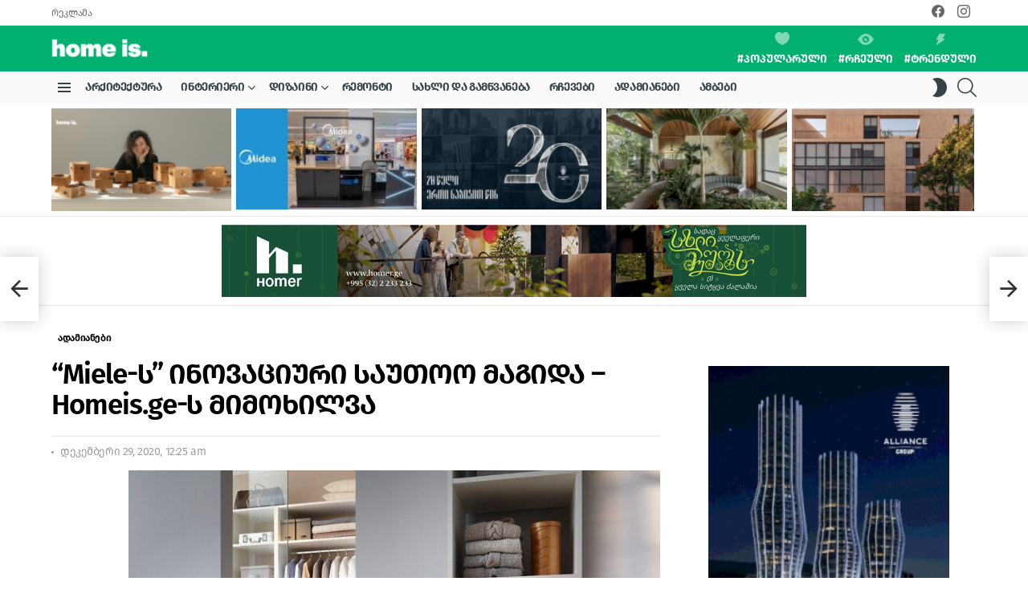

--- FILE ---
content_type: text/html; charset=UTF-8
request_url: https://www.homeis.ge/miele-steam-ironing/
body_size: 27356
content:
<!DOCTYPE html>
<!--[if IE 8]>
<html class="no-js g1-off-outside lt-ie10 lt-ie9" id="ie8" lang="ka-GE" prefix="og: http://ogp.me/ns#"><![endif]-->
<!--[if IE 9]>
<html class="no-js g1-off-outside lt-ie10" id="ie9" lang="ka-GE" prefix="og: http://ogp.me/ns#"><![endif]-->
<!--[if !IE]><!-->
<html class="no-js g1-off-outside" lang="ka-GE" prefix="og: http://ogp.me/ns#"><!--<![endif]-->
<head>
	<meta charset="UTF-8"/>
	<link rel="profile" href="http://gmpg.org/xfn/11"/>
	<link rel="pingback" href="https://www.homeis.ge/xmlrpc.php"/>

	<meta name='robots' content='index, follow, max-image-preview:large, max-snippet:-1, max-video-preview:-1' />

<meta name="viewport" content="initial-scale=1.0, minimum-scale=1.0, height=device-height, width=device-width" />
<meta property="og:locale" content="ka_GE" />
<meta property="og:type" content="article" />
<meta property="og:title" content="&#039;Miele-ს&#039; ინოვაციური საუთოო მაგიდა &#8211; Homeis.ge-ს მიმოხილვა" />
<meta property="og:description" content="დაუთოვება სახლის საქმეებიდან ერთ-ერთი ყველაზე მნიშვნელოვანია.  ფარდები იქნება ეს," />
<meta property="og:url" content="https://www.homeis.ge/miele-steam-ironing/" />
<meta property="og:site_name" content="Home is." />
<meta property="article:publisher" content="https://www.facebook.com/homeis.ge" />
<meta property="article:tag" content="Miele" />
<meta property="article:tag" content="ინტერიერის დიზაინი" />
<meta property="article:tag" content="მილე" />
<meta property="article:tag" content="ტექნიკა" />
<meta property="article:section" content="ადამიანები" />
<meta property="article:published_time" content="2020-12-29T00:25:27+04:00" />
<meta property="article:modified_time" content="2020-12-29T11:05:59+04:00" />
<meta property="og:updated_time" content="2020-12-29T11:05:59+04:00" />
<meta property="og:image" content="https://www.homeis.ge/wp-content/uploads/2020/12/mm.jpg" />
<meta property="og:image:secure_url" content="https://www.homeis.ge/wp-content/uploads/2020/12/mm.jpg" />
<meta property="og:image:width" content="1200" />
<meta property="og:image:height" content="899" />

	<!-- This site is optimized with the Yoast SEO plugin v19.4 - https://yoast.com/wordpress/plugins/seo/ -->
	<title>&quot;Miele-ს&quot; ინოვაციური საუთოო მაგიდა - Homeis.ge-ს მიმოხილვა - Home is.</title>
	<link rel="canonical" href="https://www.homeis.ge/miele-steam-ironing/" />
	<meta property="og:locale" content="ka_GE" />
	<meta property="og:type" content="article" />
	<meta property="og:title" content="&quot;Miele-ს&quot; ინოვაციური საუთოო მაგიდა - Homeis.ge-ს მიმოხილვა - Home is." />
	<meta property="og:description" content="დაუთოვება სახლის საქმეებიდან ერთ-ერთი ყველაზე მნიშვნელოვანია.  ფარდები იქნება ეს, [&hellip;] სრულად" />
	<meta property="og:url" content="https://www.homeis.ge/miele-steam-ironing/" />
	<meta property="og:site_name" content="Home is." />
	<meta property="article:published_time" content="2020-12-28T20:25:27+00:00" />
	<meta property="article:modified_time" content="2020-12-29T07:05:59+00:00" />
	<meta property="og:image" content="https://www.homeis.ge/wp-content/uploads/2020/12/mm.jpg" />
	<meta property="og:image:width" content="1200" />
	<meta property="og:image:height" content="899" />
	<meta property="og:image:type" content="image/jpeg" />
	<meta name="author" content="Nini Lekishvili" />
	<meta name="twitter:card" content="summary_large_image" />
	<meta name="twitter:label1" content="Written by" />
	<meta name="twitter:data1" content="Nini Lekishvili" />
	<script type="application/ld+json" class="yoast-schema-graph">{"@context":"https://schema.org","@graph":[{"@type":"WebSite","@id":"https://www.homeis.ge/#website","url":"https://www.homeis.ge/","name":"Home is.","description":"Design &amp; Architecture","potentialAction":[{"@type":"SearchAction","target":{"@type":"EntryPoint","urlTemplate":"https://www.homeis.ge/?s={search_term_string}"},"query-input":"required name=search_term_string"}],"inLanguage":"ka-GE"},{"@type":"ImageObject","inLanguage":"ka-GE","@id":"https://www.homeis.ge/miele-steam-ironing/#primaryimage","url":"https://www.homeis.ge/wp-content/uploads/2020/12/mm.jpg","contentUrl":"https://www.homeis.ge/wp-content/uploads/2020/12/mm.jpg","width":1200,"height":899},{"@type":"WebPage","@id":"https://www.homeis.ge/miele-steam-ironing/","url":"https://www.homeis.ge/miele-steam-ironing/","name":"\"Miele-ს\" ინოვაციური საუთოო მაგიდა - Homeis.ge-ს მიმოხილვა - Home is.","isPartOf":{"@id":"https://www.homeis.ge/#website"},"primaryImageOfPage":{"@id":"https://www.homeis.ge/miele-steam-ironing/#primaryimage"},"image":{"@id":"https://www.homeis.ge/miele-steam-ironing/#primaryimage"},"thumbnailUrl":"https://www.homeis.ge/wp-content/uploads/2020/12/mm.jpg","datePublished":"2020-12-28T20:25:27+00:00","dateModified":"2020-12-29T07:05:59+00:00","author":{"@id":"https://www.homeis.ge/#/schema/person/7090057d873cfbab442f7c0e81cb3b8b"},"breadcrumb":{"@id":"https://www.homeis.ge/miele-steam-ironing/#breadcrumb"},"inLanguage":"ka-GE","potentialAction":[{"@type":"ReadAction","target":["https://www.homeis.ge/miele-steam-ironing/"]}]},{"@type":"BreadcrumbList","@id":"https://www.homeis.ge/miele-steam-ironing/#breadcrumb","itemListElement":[{"@type":"ListItem","position":1,"name":"Home","item":"https://www.homeis.ge/"},{"@type":"ListItem","position":2,"name":"&#8220;Miele-ს&#8221; ინოვაციური საუთოო მაგიდა &#8211; Homeis.ge-ს მიმოხილვა"}]},{"@type":"Person","@id":"https://www.homeis.ge/#/schema/person/7090057d873cfbab442f7c0e81cb3b8b","name":"Nini Lekishvili","image":{"@type":"ImageObject","inLanguage":"ka-GE","@id":"https://www.homeis.ge/#/schema/person/image/","url":"https://secure.gravatar.com/avatar/6e3f705c0ee014a6a5c33927f5327fde?s=96&d=mm&r=g","contentUrl":"https://secure.gravatar.com/avatar/6e3f705c0ee014a6a5c33927f5327fde?s=96&d=mm&r=g","caption":"Nini Lekishvili"}}]}</script>
	<!-- / Yoast SEO plugin. -->


<link rel='dns-prefetch' href='//fonts.googleapis.com' />
<link rel='preconnect' href='https://fonts.gstatic.com' />
<link rel="alternate" type="application/rss+xml" title="Home is. &raquo; RSS-არხი" href="https://www.homeis.ge/feed/" />
<link rel="alternate" type="application/rss+xml" title="Home is. &raquo; კომენტარების RSS-არხი" href="https://www.homeis.ge/comments/feed/" />
<script type="text/javascript">
window._wpemojiSettings = {"baseUrl":"https:\/\/s.w.org\/images\/core\/emoji\/14.0.0\/72x72\/","ext":".png","svgUrl":"https:\/\/s.w.org\/images\/core\/emoji\/14.0.0\/svg\/","svgExt":".svg","source":{"concatemoji":"https:\/\/www.homeis.ge\/wp-includes\/js\/wp-emoji-release.min.js?ver=6.2.8"}};
/*! This file is auto-generated */
!function(e,a,t){var n,r,o,i=a.createElement("canvas"),p=i.getContext&&i.getContext("2d");function s(e,t){p.clearRect(0,0,i.width,i.height),p.fillText(e,0,0);e=i.toDataURL();return p.clearRect(0,0,i.width,i.height),p.fillText(t,0,0),e===i.toDataURL()}function c(e){var t=a.createElement("script");t.src=e,t.defer=t.type="text/javascript",a.getElementsByTagName("head")[0].appendChild(t)}for(o=Array("flag","emoji"),t.supports={everything:!0,everythingExceptFlag:!0},r=0;r<o.length;r++)t.supports[o[r]]=function(e){if(p&&p.fillText)switch(p.textBaseline="top",p.font="600 32px Arial",e){case"flag":return s("\ud83c\udff3\ufe0f\u200d\u26a7\ufe0f","\ud83c\udff3\ufe0f\u200b\u26a7\ufe0f")?!1:!s("\ud83c\uddfa\ud83c\uddf3","\ud83c\uddfa\u200b\ud83c\uddf3")&&!s("\ud83c\udff4\udb40\udc67\udb40\udc62\udb40\udc65\udb40\udc6e\udb40\udc67\udb40\udc7f","\ud83c\udff4\u200b\udb40\udc67\u200b\udb40\udc62\u200b\udb40\udc65\u200b\udb40\udc6e\u200b\udb40\udc67\u200b\udb40\udc7f");case"emoji":return!s("\ud83e\udef1\ud83c\udffb\u200d\ud83e\udef2\ud83c\udfff","\ud83e\udef1\ud83c\udffb\u200b\ud83e\udef2\ud83c\udfff")}return!1}(o[r]),t.supports.everything=t.supports.everything&&t.supports[o[r]],"flag"!==o[r]&&(t.supports.everythingExceptFlag=t.supports.everythingExceptFlag&&t.supports[o[r]]);t.supports.everythingExceptFlag=t.supports.everythingExceptFlag&&!t.supports.flag,t.DOMReady=!1,t.readyCallback=function(){t.DOMReady=!0},t.supports.everything||(n=function(){t.readyCallback()},a.addEventListener?(a.addEventListener("DOMContentLoaded",n,!1),e.addEventListener("load",n,!1)):(e.attachEvent("onload",n),a.attachEvent("onreadystatechange",function(){"complete"===a.readyState&&t.readyCallback()})),(e=t.source||{}).concatemoji?c(e.concatemoji):e.wpemoji&&e.twemoji&&(c(e.twemoji),c(e.wpemoji)))}(window,document,window._wpemojiSettings);
</script>
<style type="text/css">
img.wp-smiley,
img.emoji {
	display: inline !important;
	border: none !important;
	box-shadow: none !important;
	height: 1em !important;
	width: 1em !important;
	margin: 0 0.07em !important;
	vertical-align: -0.1em !important;
	background: none !important;
	padding: 0 !important;
}
</style>
	<link rel='stylesheet' id='wp_bannerize_pro_slugwp-bannerize-admin-barmincss-css' href='https://www.homeis.ge/wp-content/plugins/wp-bannerize-pro/public/css/wp-bannerize-admin-bar.min.css?ver=1.6.9' type='text/css' media='all' />
<link rel='stylesheet' id='wp_bannerize_pro_slugwp-bannerizemincss-css' href='https://www.homeis.ge/wp-content/plugins/wp-bannerize-pro/public/css/wp-bannerize.min.css?ver=1.6.9' type='text/css' media='all' />
<link rel='stylesheet' id='classic-theme-styles-css' href='https://www.homeis.ge/wp-includes/css/classic-themes.min.css?ver=6.2.8' type='text/css' media='all' />
<style id='global-styles-inline-css' type='text/css'>
body{--wp--preset--color--black: #000000;--wp--preset--color--cyan-bluish-gray: #abb8c3;--wp--preset--color--white: #ffffff;--wp--preset--color--pale-pink: #f78da7;--wp--preset--color--vivid-red: #cf2e2e;--wp--preset--color--luminous-vivid-orange: #ff6900;--wp--preset--color--luminous-vivid-amber: #fcb900;--wp--preset--color--light-green-cyan: #7bdcb5;--wp--preset--color--vivid-green-cyan: #00d084;--wp--preset--color--pale-cyan-blue: #8ed1fc;--wp--preset--color--vivid-cyan-blue: #0693e3;--wp--preset--color--vivid-purple: #9b51e0;--wp--preset--gradient--vivid-cyan-blue-to-vivid-purple: linear-gradient(135deg,rgba(6,147,227,1) 0%,rgb(155,81,224) 100%);--wp--preset--gradient--light-green-cyan-to-vivid-green-cyan: linear-gradient(135deg,rgb(122,220,180) 0%,rgb(0,208,130) 100%);--wp--preset--gradient--luminous-vivid-amber-to-luminous-vivid-orange: linear-gradient(135deg,rgba(252,185,0,1) 0%,rgba(255,105,0,1) 100%);--wp--preset--gradient--luminous-vivid-orange-to-vivid-red: linear-gradient(135deg,rgba(255,105,0,1) 0%,rgb(207,46,46) 100%);--wp--preset--gradient--very-light-gray-to-cyan-bluish-gray: linear-gradient(135deg,rgb(238,238,238) 0%,rgb(169,184,195) 100%);--wp--preset--gradient--cool-to-warm-spectrum: linear-gradient(135deg,rgb(74,234,220) 0%,rgb(151,120,209) 20%,rgb(207,42,186) 40%,rgb(238,44,130) 60%,rgb(251,105,98) 80%,rgb(254,248,76) 100%);--wp--preset--gradient--blush-light-purple: linear-gradient(135deg,rgb(255,206,236) 0%,rgb(152,150,240) 100%);--wp--preset--gradient--blush-bordeaux: linear-gradient(135deg,rgb(254,205,165) 0%,rgb(254,45,45) 50%,rgb(107,0,62) 100%);--wp--preset--gradient--luminous-dusk: linear-gradient(135deg,rgb(255,203,112) 0%,rgb(199,81,192) 50%,rgb(65,88,208) 100%);--wp--preset--gradient--pale-ocean: linear-gradient(135deg,rgb(255,245,203) 0%,rgb(182,227,212) 50%,rgb(51,167,181) 100%);--wp--preset--gradient--electric-grass: linear-gradient(135deg,rgb(202,248,128) 0%,rgb(113,206,126) 100%);--wp--preset--gradient--midnight: linear-gradient(135deg,rgb(2,3,129) 0%,rgb(40,116,252) 100%);--wp--preset--duotone--dark-grayscale: url('#wp-duotone-dark-grayscale');--wp--preset--duotone--grayscale: url('#wp-duotone-grayscale');--wp--preset--duotone--purple-yellow: url('#wp-duotone-purple-yellow');--wp--preset--duotone--blue-red: url('#wp-duotone-blue-red');--wp--preset--duotone--midnight: url('#wp-duotone-midnight');--wp--preset--duotone--magenta-yellow: url('#wp-duotone-magenta-yellow');--wp--preset--duotone--purple-green: url('#wp-duotone-purple-green');--wp--preset--duotone--blue-orange: url('#wp-duotone-blue-orange');--wp--preset--font-size--small: 13px;--wp--preset--font-size--medium: 20px;--wp--preset--font-size--large: 36px;--wp--preset--font-size--x-large: 42px;--wp--preset--spacing--20: 0.44rem;--wp--preset--spacing--30: 0.67rem;--wp--preset--spacing--40: 1rem;--wp--preset--spacing--50: 1.5rem;--wp--preset--spacing--60: 2.25rem;--wp--preset--spacing--70: 3.38rem;--wp--preset--spacing--80: 5.06rem;--wp--preset--shadow--natural: 6px 6px 9px rgba(0, 0, 0, 0.2);--wp--preset--shadow--deep: 12px 12px 50px rgba(0, 0, 0, 0.4);--wp--preset--shadow--sharp: 6px 6px 0px rgba(0, 0, 0, 0.2);--wp--preset--shadow--outlined: 6px 6px 0px -3px rgba(255, 255, 255, 1), 6px 6px rgba(0, 0, 0, 1);--wp--preset--shadow--crisp: 6px 6px 0px rgba(0, 0, 0, 1);}:where(.is-layout-flex){gap: 0.5em;}body .is-layout-flow > .alignleft{float: left;margin-inline-start: 0;margin-inline-end: 2em;}body .is-layout-flow > .alignright{float: right;margin-inline-start: 2em;margin-inline-end: 0;}body .is-layout-flow > .aligncenter{margin-left: auto !important;margin-right: auto !important;}body .is-layout-constrained > .alignleft{float: left;margin-inline-start: 0;margin-inline-end: 2em;}body .is-layout-constrained > .alignright{float: right;margin-inline-start: 2em;margin-inline-end: 0;}body .is-layout-constrained > .aligncenter{margin-left: auto !important;margin-right: auto !important;}body .is-layout-constrained > :where(:not(.alignleft):not(.alignright):not(.alignfull)){max-width: var(--wp--style--global--content-size);margin-left: auto !important;margin-right: auto !important;}body .is-layout-constrained > .alignwide{max-width: var(--wp--style--global--wide-size);}body .is-layout-flex{display: flex;}body .is-layout-flex{flex-wrap: wrap;align-items: center;}body .is-layout-flex > *{margin: 0;}:where(.wp-block-columns.is-layout-flex){gap: 2em;}.has-black-color{color: var(--wp--preset--color--black) !important;}.has-cyan-bluish-gray-color{color: var(--wp--preset--color--cyan-bluish-gray) !important;}.has-white-color{color: var(--wp--preset--color--white) !important;}.has-pale-pink-color{color: var(--wp--preset--color--pale-pink) !important;}.has-vivid-red-color{color: var(--wp--preset--color--vivid-red) !important;}.has-luminous-vivid-orange-color{color: var(--wp--preset--color--luminous-vivid-orange) !important;}.has-luminous-vivid-amber-color{color: var(--wp--preset--color--luminous-vivid-amber) !important;}.has-light-green-cyan-color{color: var(--wp--preset--color--light-green-cyan) !important;}.has-vivid-green-cyan-color{color: var(--wp--preset--color--vivid-green-cyan) !important;}.has-pale-cyan-blue-color{color: var(--wp--preset--color--pale-cyan-blue) !important;}.has-vivid-cyan-blue-color{color: var(--wp--preset--color--vivid-cyan-blue) !important;}.has-vivid-purple-color{color: var(--wp--preset--color--vivid-purple) !important;}.has-black-background-color{background-color: var(--wp--preset--color--black) !important;}.has-cyan-bluish-gray-background-color{background-color: var(--wp--preset--color--cyan-bluish-gray) !important;}.has-white-background-color{background-color: var(--wp--preset--color--white) !important;}.has-pale-pink-background-color{background-color: var(--wp--preset--color--pale-pink) !important;}.has-vivid-red-background-color{background-color: var(--wp--preset--color--vivid-red) !important;}.has-luminous-vivid-orange-background-color{background-color: var(--wp--preset--color--luminous-vivid-orange) !important;}.has-luminous-vivid-amber-background-color{background-color: var(--wp--preset--color--luminous-vivid-amber) !important;}.has-light-green-cyan-background-color{background-color: var(--wp--preset--color--light-green-cyan) !important;}.has-vivid-green-cyan-background-color{background-color: var(--wp--preset--color--vivid-green-cyan) !important;}.has-pale-cyan-blue-background-color{background-color: var(--wp--preset--color--pale-cyan-blue) !important;}.has-vivid-cyan-blue-background-color{background-color: var(--wp--preset--color--vivid-cyan-blue) !important;}.has-vivid-purple-background-color{background-color: var(--wp--preset--color--vivid-purple) !important;}.has-black-border-color{border-color: var(--wp--preset--color--black) !important;}.has-cyan-bluish-gray-border-color{border-color: var(--wp--preset--color--cyan-bluish-gray) !important;}.has-white-border-color{border-color: var(--wp--preset--color--white) !important;}.has-pale-pink-border-color{border-color: var(--wp--preset--color--pale-pink) !important;}.has-vivid-red-border-color{border-color: var(--wp--preset--color--vivid-red) !important;}.has-luminous-vivid-orange-border-color{border-color: var(--wp--preset--color--luminous-vivid-orange) !important;}.has-luminous-vivid-amber-border-color{border-color: var(--wp--preset--color--luminous-vivid-amber) !important;}.has-light-green-cyan-border-color{border-color: var(--wp--preset--color--light-green-cyan) !important;}.has-vivid-green-cyan-border-color{border-color: var(--wp--preset--color--vivid-green-cyan) !important;}.has-pale-cyan-blue-border-color{border-color: var(--wp--preset--color--pale-cyan-blue) !important;}.has-vivid-cyan-blue-border-color{border-color: var(--wp--preset--color--vivid-cyan-blue) !important;}.has-vivid-purple-border-color{border-color: var(--wp--preset--color--vivid-purple) !important;}.has-vivid-cyan-blue-to-vivid-purple-gradient-background{background: var(--wp--preset--gradient--vivid-cyan-blue-to-vivid-purple) !important;}.has-light-green-cyan-to-vivid-green-cyan-gradient-background{background: var(--wp--preset--gradient--light-green-cyan-to-vivid-green-cyan) !important;}.has-luminous-vivid-amber-to-luminous-vivid-orange-gradient-background{background: var(--wp--preset--gradient--luminous-vivid-amber-to-luminous-vivid-orange) !important;}.has-luminous-vivid-orange-to-vivid-red-gradient-background{background: var(--wp--preset--gradient--luminous-vivid-orange-to-vivid-red) !important;}.has-very-light-gray-to-cyan-bluish-gray-gradient-background{background: var(--wp--preset--gradient--very-light-gray-to-cyan-bluish-gray) !important;}.has-cool-to-warm-spectrum-gradient-background{background: var(--wp--preset--gradient--cool-to-warm-spectrum) !important;}.has-blush-light-purple-gradient-background{background: var(--wp--preset--gradient--blush-light-purple) !important;}.has-blush-bordeaux-gradient-background{background: var(--wp--preset--gradient--blush-bordeaux) !important;}.has-luminous-dusk-gradient-background{background: var(--wp--preset--gradient--luminous-dusk) !important;}.has-pale-ocean-gradient-background{background: var(--wp--preset--gradient--pale-ocean) !important;}.has-electric-grass-gradient-background{background: var(--wp--preset--gradient--electric-grass) !important;}.has-midnight-gradient-background{background: var(--wp--preset--gradient--midnight) !important;}.has-small-font-size{font-size: var(--wp--preset--font-size--small) !important;}.has-medium-font-size{font-size: var(--wp--preset--font-size--medium) !important;}.has-large-font-size{font-size: var(--wp--preset--font-size--large) !important;}.has-x-large-font-size{font-size: var(--wp--preset--font-size--x-large) !important;}
.wp-block-navigation a:where(:not(.wp-element-button)){color: inherit;}
:where(.wp-block-columns.is-layout-flex){gap: 2em;}
.wp-block-pullquote{font-size: 1.5em;line-height: 1.6;}
</style>
<link rel='stylesheet' id='adace-style-css' href='https://www.homeis.ge/wp-content/plugins/ad-ace/assets/css/style.min.css?ver=1.3.28' type='text/css' media='all' />
<link rel='stylesheet' id='shoppable-images-css-css' href='https://www.homeis.ge/wp-content/plugins/ad-ace/assets/css/shoppable-images-front.min.css?ver=1.3.28' type='text/css' media='all' />
<link rel='stylesheet' id='mace-lazy-load-youtube-css' href='https://www.homeis.ge/wp-content/plugins/media-ace/includes/lazy-load/assets/css/youtube.min.css?ver=1.4.13' type='text/css' media='all' />
<link rel='stylesheet' id='mace-gallery-css' href='https://www.homeis.ge/wp-content/plugins/media-ace/includes/gallery/css/gallery.min.css?ver=6.2.8' type='text/css' media='all' />
<link rel='stylesheet' id='responsive-lightbox-nivo-css' href='https://www.homeis.ge/wp-content/plugins/responsive-lightbox/assets/nivo/nivo-lightbox.min.css?ver=2.4.1' type='text/css' media='all' />
<link rel='stylesheet' id='responsive-lightbox-nivo-default-css' href='https://www.homeis.ge/wp-content/plugins/responsive-lightbox/assets/nivo/themes/default/default.css?ver=2.4.1' type='text/css' media='all' />
<link rel='stylesheet' id='share-this-share-buttons-sticky-css' href='https://www.homeis.ge/wp-content/plugins/sharethis-share-buttons/css/mu-style.css?ver=1662537271' type='text/css' media='all' />
<link rel='stylesheet' id='wordpress-popular-posts-css-css' href='https://www.homeis.ge/wp-content/plugins/wordpress-popular-posts/assets/css/wpp.css?ver=6.1.1' type='text/css' media='all' />
<link rel='stylesheet' id='g1-main-css' href='https://www.homeis.ge/wp-content/themes/bimber/css/9.2.4/styles/original-2018/all-light.min.css?ver=9.2.4' type='text/css' media='all' />
<link rel='stylesheet' id='bimber-single-css' href='https://www.homeis.ge/wp-content/themes/bimber/css/9.2.4/styles/original-2018/single-light.min.css?ver=9.2.4' type='text/css' media='all' />
<link rel='stylesheet' id='bimber-comments-css' href='https://www.homeis.ge/wp-content/themes/bimber/css/9.2.4/styles/original-2018/comments-light.min.css?ver=9.2.4' type='text/css' media='all' />
<link rel='stylesheet' id='bimber-google-fonts-css' href='//fonts.googleapis.com/css?family=Roboto%3A400%2C300%2C500%2C600%2C700%2C900%7CSpartan%3A400%2C300%2C600%2C700%2C800&#038;subset=latin%2Clatin-ext&#038;display=swap&#038;ver=9.2.4' type='text/css' media='all' />
<link rel='stylesheet' id='bimber-dynamic-style-css' href='https://www.homeis.ge/wp-content/uploads/dynamic-style-1687934678.css' type='text/css' media='all' />
<link rel='stylesheet' id='bimber-style-css' href='https://www.homeis.ge/wp-content/themes/bimber-child-theme/style.css?ver=6.2.8' type='text/css' media='all' />
<link rel='stylesheet' id='subscribe-forms-css-css' href='https://www.homeis.ge/wp-content/plugins/easy-social-share-buttons3/assets/modules/subscribe-forms.min.css?ver=8.8' type='text/css' media='all' />
<link rel='stylesheet' id='easy-social-share-buttons-css' href='https://www.homeis.ge/wp-content/plugins/easy-social-share-buttons3/assets/css/easy-social-share-buttons.min.css?ver=8.8' type='text/css' media='all' />
<link rel='stylesheet' id='bimber-vc-css' href='https://www.homeis.ge/wp-content/themes/bimber/css/9.2.4/styles/original-2018/vc-light.min.css?ver=9.2.4' type='text/css' media='all' />
<link rel='stylesheet' id='bimber-essb-css' href='https://www.homeis.ge/wp-content/themes/bimber/css/9.2.4/styles/original-2018/essb-light.min.css?ver=9.2.4' type='text/css' media='all' />
<link rel='stylesheet' id='bimber-mashshare-css' href='https://www.homeis.ge/wp-content/themes/bimber/css/9.2.4/styles/original-2018/mashshare-light.min.css?ver=9.2.4' type='text/css' media='all' />
<!--n2css--><script type='text/javascript' src='https://www.homeis.ge/wp-includes/js/jquery/jquery.min.js?ver=3.6.4' id='jquery-core-js'></script>
<script type='text/javascript' src='https://www.homeis.ge/wp-includes/js/jquery/jquery-migrate.min.js?ver=3.4.0' id='jquery-migrate-js'></script>
<script type='text/javascript' src='https://www.homeis.ge/wp-content/plugins/ad-ace/assets/js/slot-slideup.js?ver=1.3.28' id='adace-slot-slideup-js'></script>
<script type='text/javascript' src='https://www.homeis.ge/wp-content/plugins/ad-ace/includes/shoppable-images/assets/js/shoppable-images-front.js?ver=1.3.28' id='shoppable-images-js-js'></script>
<script type='text/javascript' src='https://www.homeis.ge/wp-content/plugins/ad-ace/assets/js/coupons.js?ver=1.3.28' id='adace-coupons-js'></script>
<script type='text/javascript' src='https://www.homeis.ge/wp-content/plugins/responsive-lightbox/assets/nivo/nivo-lightbox.min.js?ver=2.4.1' id='responsive-lightbox-nivo-js'></script>
<script type='text/javascript' src='https://www.homeis.ge/wp-includes/js/underscore.min.js?ver=1.13.4' id='underscore-js'></script>
<script type='text/javascript' src='https://www.homeis.ge/wp-content/plugins/responsive-lightbox/assets/infinitescroll/infinite-scroll.pkgd.min.js?ver=6.2.8' id='responsive-lightbox-infinite-scroll-js'></script>
<script type='text/javascript' id='responsive-lightbox-js-extra'>
/* <![CDATA[ */
var rlArgs = {"script":"nivo","selector":"lightbox","customEvents":"","activeGalleries":"1","effect":"fade","clickOverlayToClose":"1","keyboardNav":"1","errorMessage":"The requested content cannot be loaded. Please try again later.","woocommerce_gallery":"0","ajaxurl":"https:\/\/www.homeis.ge\/wp-admin\/admin-ajax.php","nonce":"f788651ab7","preview":"false","postId":"9038","scriptExtension":""};
/* ]]> */
</script>
<script type='text/javascript' src='https://www.homeis.ge/wp-content/plugins/responsive-lightbox/js/front.js?ver=2.4.1' id='responsive-lightbox-js'></script>
<script type='application/json' id='wpp-json'>
{"sampling_active":0,"sampling_rate":100,"ajax_url":"https:\/\/www.homeis.ge\/wp-json\/wordpress-popular-posts\/v1\/popular-posts","api_url":"https:\/\/www.homeis.ge\/wp-json\/wordpress-popular-posts","ID":9038,"token":"fbd2f28209","lang":0,"debug":0}
</script>
<script type='text/javascript' src='https://www.homeis.ge/wp-content/plugins/wordpress-popular-posts/assets/js/wpp.min.js?ver=6.1.1' id='wpp-js-js'></script>
<script type='text/javascript' src='https://www.homeis.ge/wp-content/themes/bimber/js/modernizr/modernizr-custom.min.js?ver=3.3.0' id='modernizr-js'></script>
<link rel="https://api.w.org/" href="https://www.homeis.ge/wp-json/" /><link rel="alternate" type="application/json" href="https://www.homeis.ge/wp-json/wp/v2/posts/9038" /><link rel="EditURI" type="application/rsd+xml" title="RSD" href="https://www.homeis.ge/xmlrpc.php?rsd" />
<link rel="wlwmanifest" type="application/wlwmanifest+xml" href="https://www.homeis.ge/wp-includes/wlwmanifest.xml" />
<link rel='shortlink' href='https://www.homeis.ge/?p=9038' />
<link rel="alternate" type="application/json+oembed" href="https://www.homeis.ge/wp-json/oembed/1.0/embed?url=https%3A%2F%2Fwww.homeis.ge%2Fmiele-steam-ironing%2F" />
<link rel="alternate" type="text/xml+oembed" href="https://www.homeis.ge/wp-json/oembed/1.0/embed?url=https%3A%2F%2Fwww.homeis.ge%2Fmiele-steam-ironing%2F&#038;format=xml" />
<link rel="preload" href="https://www.homeis.ge/wp-content/plugins/g1-socials/css/iconfont/fonts/g1-socials.woff" as="font" type="font/woff" crossorigin="anonymous">	<style>
		.lazyload, .lazyloading {
			opacity: 0;
		}
		.lazyloaded {
			opacity: 1;
		}
		.lazyload,
		.lazyloading,
		.lazyloaded {
			transition: opacity 0.175s ease-in-out;
		}

		iframe.lazyloading {
			opacity: 1;
			transition: opacity 0.375s ease-in-out;
			background: #f2f2f2 no-repeat center;
		}
		iframe.lazyloaded {
			opacity: 1;
		}
	</style>
	            <style id="wpp-loading-animation-styles">@-webkit-keyframes bgslide{from{background-position-x:0}to{background-position-x:-200%}}@keyframes bgslide{from{background-position-x:0}to{background-position-x:-200%}}.wpp-widget-placeholder,.wpp-widget-block-placeholder{margin:0 auto;width:60px;height:3px;background:#dd3737;background:linear-gradient(90deg,#dd3737 0%,#571313 10%,#dd3737 100%);background-size:200% auto;border-radius:3px;-webkit-animation:bgslide 1s infinite linear;animation:bgslide 1s infinite linear}</style>
            	<style>
	@font-face {
		font-family: "bimber";
							src:url("https://www.homeis.ge/wp-content/themes/bimber/css/9.2.4/bimber/fonts/bimber.eot");
			src:url("https://www.homeis.ge/wp-content/themes/bimber/css/9.2.4/bimber/fonts/bimber.eot?#iefix") format("embedded-opentype"),
			url("https://www.homeis.ge/wp-content/themes/bimber/css/9.2.4/bimber/fonts/bimber.woff") format("woff"),
			url("https://www.homeis.ge/wp-content/themes/bimber/css/9.2.4/bimber/fonts/bimber.ttf") format("truetype"),
			url("https://www.homeis.ge/wp-content/themes/bimber/css/9.2.4/bimber/fonts/bimber.svg#bimber") format("svg");
				font-weight: normal;
		font-style: normal;
		font-display: block;
	}
	</style>
	<meta name="theme-color" content="#02b16f" />
<script>
  window.ajaxurl =
    "https://www.homeis.ge/wp-admin/admin-ajax.php"
  window.WPBannerize = {
    "General": {
        "impressions_enabled": "0",
        "clicks_enabled": "0"
    },
    "Layout": {
        "top": 0,
        "right": 0,
        "bottom": 0,
        "left": 0
    }
} ;
</script>
<meta name="generator" content="Powered by WPBakery Page Builder - drag and drop page builder for WordPress."/>
<link rel="icon" href="https://www.homeis.ge/wp-content/uploads/2021/02/148674758_3715502658540375_2921966264991184662_n-48x48.png" sizes="32x32" />
<link rel="icon" href="https://www.homeis.ge/wp-content/uploads/2021/02/148674758_3715502658540375_2921966264991184662_n-192x192.png" sizes="192x192" />
<link rel="apple-touch-icon" href="https://www.homeis.ge/wp-content/uploads/2021/02/148674758_3715502658540375_2921966264991184662_n-192x192.png" />
<meta name="msapplication-TileImage" content="https://www.homeis.ge/wp-content/uploads/2021/02/148674758_3715502658540375_2921966264991184662_n.png" />
<meta name="g1:switch-skin-css" content="https://www.homeis.ge/wp-content/themes/bimber/css/9.2.4/styles/mode-dark.min.css" />	<script>if("undefined"!=typeof localStorage){var skinItemId=document.getElementsByName("g1:skin-item-id");skinItemId=skinItemId.length>0?skinItemId[0].getAttribute("content"):"g1_skin",window.g1SwitchSkin=function(e,t){if(e){var n=document.getElementById("g1-switch-skin-css");if(n){n.parentNode.removeChild(n),document.documentElement.classList.remove("g1-skinmode");try{localStorage.removeItem(skinItemId)}catch(e){}}else{t?document.write('<link id="g1-switch-skin-css" rel="stylesheet" type="text/css" media="all" href="'+document.getElementsByName("g1:switch-skin-css")[0].getAttribute("content")+'" />'):((n=document.createElement("link")).id="g1-switch-skin-css",n.href=document.getElementsByName("g1:switch-skin-css")[0].getAttribute("content"),n.rel="stylesheet",n.media="all",document.head.appendChild(n)),document.documentElement.classList.add("g1-skinmode");try{localStorage.setItem(skinItemId,e)}catch(e){}}}};try{var mode=localStorage.getItem(skinItemId);window.g1SwitchSkin(mode,!0)}catch(e){}}</script>
		<script>if("undefined"!=typeof localStorage){var nsfwItemId=document.getElementsByName("g1:nsfw-item-id");nsfwItemId=nsfwItemId.length>0?nsfwItemId[0].getAttribute("content"):"g1_nsfw_off",window.g1SwitchNSFW=function(e){e?(localStorage.setItem(nsfwItemId,1),document.documentElement.classList.add("g1-nsfw-off")):(localStorage.removeItem(nsfwItemId),document.documentElement.classList.remove("g1-nsfw-off"))};try{var nsfwmode=localStorage.getItem(nsfwItemId);window.g1SwitchNSFW(nsfwmode)}catch(e){}}</script>
			<style type="text/css" id="wp-custom-css">
			.widget_text .entry-tpl-list {
    flex-direction:column;
}

.widget_text .entry-tpl-list .entry-featured-media  {
    margin-right:0;
}

.widget_text .entry-tpl-list .entry-body {
    margin-top:20px;
}

.widget_text .entry-tpl-list .entry-body h3 {
    font-size:18px;
    margin-bottom:5px;
}

.widget_text .entry-tpl-list .entry-date:before{
    display:none;
}		</style>
		<noscript><style> .wpb_animate_when_almost_visible { opacity: 1; }</style></noscript>	<link rel="stylesheet" href="https://www.homeis.ge/wp-content/themes/bimber-child-theme/assets/css/fonts.css?v=1768592859">
	<link rel="stylesheet" href="https://www.homeis.ge/wp-content/themes/bimber-child-theme/assets/css/custom.css?v=1768592859">

<!-- Google Tag Manager -->
<script>(function(w,d,s,l,i){w[l]=w[l]||[];w[l].push({'gtm.start':
new Date().getTime(),event:'gtm.js'});var f=d.getElementsByTagName(s)[0],
j=d.createElement(s),dl=l!='dataLayer'?'&l='+l:'';j.async=true;j.src=
'https://www.googletagmanager.com/gtm.js?id='+i+dl;f.parentNode.insertBefore(j,f);
})(window,document,'script','dataLayer','GTM-P772HPD');</script>
<!-- End Google Tag Manager -->


</head>

<body class="post-template-default single single-post postid-9038 single-format-standard wp-embed-responsive g1-layout-stretched g1-hoverable g1-has-mobile-logo g1-sidebar-normal essb-8.8 wpb-js-composer js-comp-ver-6.10.0 vc_responsive" itemscope="" itemtype="http://schema.org/WebPage" >
<script async defer crossorigin="anonymous" src="https://connect.facebook.net/en_US/sdk.js#xfbml=1&version=v9.0&appId=583559855179577&autoLogAppEvents=1" nonce="EsffXfxW"></script>
	<!-- Global site tag (gtag.js) - Google Analytics -->

	<!-- Google Tag Manager (noscript) -->
<noscript><iframe src="https://www.googletagmanager.com/ns.html?id=GTM-P772HPD"
height="0" width="0" style="display:none;visibility:hidden"></iframe></noscript>
<!-- End Google Tag Manager (noscript) -->
	
	

	
	
	
<div class="g1-body-inner">

	<div id="page">
		

		
					<div class="g1-row g1-row-layout-page g1-hb-row g1-hb-row-normal g1-hb-row-a g1-hb-row-1 g1-hb-boxed g1-hb-sticky-off g1-hb-shadow-off">
			<div class="g1-row-inner">
				<div class="g1-column g1-dropable">
											<div class="g1-bin-1 g1-bin-grow-off">
							<div class="g1-bin g1-bin-align-left">
																	<!-- BEGIN .g1-secondary-nav -->
<nav id="g1-secondary-nav" class="g1-secondary-nav"><ul id="g1-secondary-nav-menu" class="g1-secondary-nav-menu g1-menu-h"><li id="menu-item-12734" class="menu-item menu-item-type-post_type menu-item-object-page menu-item-g1-standard menu-item-12734"><a href="https://www.homeis.ge/reklama/">რეკლამა</a></li>
</ul></nav><!-- END .g1-secondary-nav -->
															</div>
						</div>
											<div class="g1-bin-2 g1-bin-grow-off">
							<div class="g1-bin g1-bin-align-center">
															</div>
						</div>
											<div class="g1-bin-3 g1-bin-grow-off">
							<div class="g1-bin g1-bin-align-right">
																	<ul id="g1-social-icons-1" class="g1-socials-items g1-socials-items-tpl-grid g1-socials-hb-list g1-socials-s  ">
			<li class="g1-socials-item g1-socials-item-facebook">
	   <a class="g1-socials-item-link" href="https://www.facebook.com/homeis.ge" target="_blank" rel="noopener">
		   <span class="g1-socials-item-icon g1-socials-item-icon-48 g1-socials-item-icon-text g1-socials-item-icon-facebook"></span>
		   <span class="g1-socials-item-tooltip">
			   <span class="g1-socials-item-tooltip-inner">facebook</span>
		   </span>
	   </a>
	</li>
			<li class="g1-socials-item g1-socials-item-instagram">
	   <a class="g1-socials-item-link" href="https://www.instagram.com/homeis.ge/" target="_blank" rel="noopener">
		   <span class="g1-socials-item-icon g1-socials-item-icon-48 g1-socials-item-icon-text g1-socials-item-icon-instagram"></span>
		   <span class="g1-socials-item-tooltip">
			   <span class="g1-socials-item-tooltip-inner">instagram</span>
		   </span>
	   </a>
	</li>
	</ul>
															</div>
						</div>
									</div>
			</div>
			<div class="g1-row-background"></div>
		</div>
			<div class="g1-row g1-row-layout-page g1-hb-row g1-hb-row-normal g1-hb-row-b g1-hb-row-2 g1-hb-boxed g1-hb-sticky-off g1-hb-shadow-off">
			<div class="g1-row-inner">
				<div class="g1-column g1-dropable">
											<div class="g1-bin-1 g1-bin-grow-off">
							<div class="g1-bin g1-bin-align-left">
																	<div class="g1-id g1-id-desktop">
			<p class="g1-mega g1-mega-1st site-title">
	
			<a class="g1-logo-wrapper"
			   href="https://www.homeis.ge/" rel="home">
									<picture class="g1-logo g1-logo-default">
						<source media="(min-width: 1025px)" srcset="https://www.homeis.ge/wp-content/uploads/2021/02/pdfhomeislogo-01.png 2x,https://www.homeis.ge/wp-content/uploads/2021/02/pdfhomeislogo-01.png 1x">
						<source media="(max-width: 1024px)" srcset="data:image/svg+xml,%3Csvg%20xmlns%3D%27http%3A%2F%2Fwww.w3.org%2F2000%2Fsvg%27%20viewBox%3D%270%200%20120%2084%27%2F%3E">
						<img
							src="https://www.homeis.ge/wp-content/uploads/2021/02/pdfhomeislogo-01.png"
							width="120"
							height="84"
							alt="Home is." />
					</picture>

											<picture class="g1-logo g1-logo-inverted">
							<source id="g1-logo-inverted-source" media="(min-width: 1025px)" srcset="data:image/svg+xml,%3Csvg%20xmlns%3D%27http%3A%2F%2Fwww.w3.org%2F2000%2Fsvg%27%20viewBox%3D%270%200%20120%2084%27%2F%3E" data-srcset="https://www.homeis.ge/wp-content/uploads/2021/02/pdfhomeislogo-01.png 2x,https://www.homeis.ge/wp-content/uploads/2021/02/pdfhomeislogo-01.png 1x">
							<source media="(max-width: 1024px)" srcset="data:image/svg+xml,%3Csvg%20xmlns%3D%27http%3A%2F%2Fwww.w3.org%2F2000%2Fsvg%27%20viewBox%3D%270%200%20120%2084%27%2F%3E">
							<img
								id="g1-logo-inverted-img"
								class="lazyload"
								src=""
								data-src="https://www.homeis.ge/wp-content/uploads/2021/02/pdfhomeislogo-01.png"
								width="120"
								height="84"
								alt="" />
						</picture>
												</a>

			</p>
	
            <script>
            try {
                if ( localStorage.getItem(skinItemId ) ) {
                    var _g1;
                    _g1 = document.getElementById('g1-logo-inverted-img');
                    _g1.classList.remove('lazyload');
                    _g1.setAttribute('src', _g1.getAttribute('data-src') );

                    _g1 = document.getElementById('g1-logo-inverted-source');
                    _g1.setAttribute('srcset', _g1.getAttribute('data-srcset'));
                }
            } catch(e) {}
        </script>
    
	</div>															</div>
						</div>
											<div class="g1-bin-2 g1-bin-grow-off">
							<div class="g1-bin g1-bin-align-center">
															</div>
						</div>
											<div class="g1-bin-3 g1-bin-grow-off">
							<div class="g1-bin g1-bin-align-right">
																		<nav class="g1-quick-nav g1-quick-nav-short">
		<ul class="g1-quick-nav-menu">
										
									<li class="menu-item menu-item-type-g1-popular ">
						<a href="https://www.homeis.ge/popularuli/">
							<img src="https://www.homeis.ge/wp-content/themes/bimber-child-theme/assets/img/popular.png" class="ft_image">
							#პოპულარული
						</a>
					</li>
													<li class="menu-item menu-item-type-g1-hot ">
						<a href="https://www.homeis.ge/rcheuli/">
						    <img src="https://www.homeis.ge/wp-content/themes/bimber-child-theme/assets/img/featured.png">
							#რჩეული
						</a>
					</li>
													<li class="menu-item menu-item-type-g1-trending ">
						<a href="https://www.homeis.ge/trenduli/">
							<img src="https://www.homeis.ge/wp-content/themes/bimber-child-theme/assets/img/trend.png">
							#ტრენდული
						</a>
					</li>
									</ul>
	</nav>
															</div>
						</div>
									</div>
			</div>
			<div class="g1-row-background"></div>
		</div>
				<div class="g1-sticky-top-wrapper g1-hb-row-3">
				<div class="g1-row g1-row-layout-page g1-hb-row g1-hb-row-normal g1-hb-row-c g1-hb-row-3 g1-hb-boxed g1-hb-sticky-on g1-hb-shadow-off">
			<div class="g1-row-inner">
				<div class="g1-column g1-dropable">
											<div class="g1-bin-1 g1-bin-grow-off">
							<div class="g1-bin g1-bin-align-left">
																		<a class="g1-hamburger g1-hamburger-show g1-hamburger-s  " href="#">
		<span class="g1-hamburger-icon"></span>
			<span class="g1-hamburger-label
			g1-hamburger-label-hidden			">Menu</span>
	</a>
																	<!-- BEGIN .g1-primary-nav -->
<nav id="g1-primary-nav" class="g1-primary-nav"><ul id="g1-primary-nav-menu" class="g1-primary-nav-menu g1-menu-h"><li id="menu-item-76" class="menu-item menu-item-type-taxonomy menu-item-object-category menu-item-g1-standard menu-item-76"><a href="https://www.homeis.ge/category/arqiteqtura/">არქიტექტურა</a></li>
<li id="menu-item-74" class="menu-item menu-item-type-taxonomy menu-item-object-category menu-item-has-children menu-item-g1-standard menu-item-74"><a href="https://www.homeis.ge/category/interieri/">ინტერიერი</a>
<ul class="sub-menu">
	<li id="menu-item-34340" class="menu-item menu-item-type-taxonomy menu-item-object-category menu-item-34340"><a href="https://www.homeis.ge/category/proeqtebi-saqarthvelodan/">პროექტები საქართველოდან</a></li>
</ul>
</li>
<li id="menu-item-34339" class="menu-item menu-item-type-taxonomy menu-item-object-category menu-item-has-children menu-item-g1-standard menu-item-34339"><a href="https://www.homeis.ge/category/dizaini/">დიზაინი</a>
<ul class="sub-menu">
	<li id="menu-item-49232" class="menu-item menu-item-type-taxonomy menu-item-object-category menu-item-49232"><a href="https://www.homeis.ge/category/ideebi-shthagonebisthvis/">იდეები შთაგონებისთვის</a></li>
</ul>
</li>
<li id="menu-item-75" class="menu-item menu-item-type-taxonomy menu-item-object-category menu-item-g1-standard menu-item-75"><a href="https://www.homeis.ge/category/remonti/">რემონტი</a></li>
<li id="menu-item-103498" class="menu-item menu-item-type-taxonomy menu-item-object-category menu-item-g1-standard menu-item-103498"><a href="https://www.homeis.ge/category/sakhli-da-gamtsvaneba/">სახლი და გამწვანება</a></li>
<li id="menu-item-49233" class="menu-item menu-item-type-taxonomy menu-item-object-category menu-item-g1-standard menu-item-49233"><a href="https://www.homeis.ge/category/rchevebi/">რჩევები</a></li>
<li id="menu-item-73" class="menu-item menu-item-type-taxonomy menu-item-object-category current-post-ancestor current-menu-parent current-post-parent menu-item-g1-standard menu-item-73"><a href="https://www.homeis.ge/category/adamianebi/">ადამიანები</a></li>
<li id="menu-item-72" class="menu-item menu-item-type-taxonomy menu-item-object-category menu-item-g1-standard menu-item-72"><a href="https://www.homeis.ge/category/ambebi/">ამბები</a></li>
</ul></nav><!-- END .g1-primary-nav -->
															</div>
						</div>
											<div class="g1-bin-2 g1-bin-grow-off">
							<div class="g1-bin g1-bin-align-center">
															</div>
						</div>
											<div class="g1-bin-3 g1-bin-grow-off">
							<div class="g1-bin g1-bin-align-right">
																	<div class="g1-drop g1-drop-nojs g1-drop-with-anim g1-drop-before g1-drop-the-skin g1-drop-the-skin-light g1-drop-m g1-drop-icon">
	<button class="g1-button-none g1-drop-toggle">
		<span class="g1-drop-toggle-icon"></span><span class="g1-drop-toggle-text">Switch skin</span>
		<span class="g1-drop-toggle-arrow"></span>
	</button>
			<div class="g1-drop-content">
							<p class="g1-skinmode-desc">ღამის რეჟიმი</p>
				<p class="g1-skinmode-desc">დღის რეჟიმი</p>
					</div>
	</div>

																		<div class="g1-drop g1-drop-with-anim g1-drop-before g1-drop-the-search  g1-drop-m g1-drop-icon ">
		<a class="g1-drop-toggle" href="https://www.homeis.ge/?s=">
			<span class="g1-drop-toggle-icon"></span><span class="g1-drop-toggle-text">Search</span>
			<span class="g1-drop-toggle-arrow"></span>
		</a>
		<div class="g1-drop-content">
			

<div role="search" class="search-form-wrapper">
	<form method="get"
	      class="g1-searchform-tpl-default g1-searchform-ajax search-form"
	      action="https://www.homeis.ge/">
		<label>
			<span class="screen-reader-text">Search for:</span>
			<input type="search" class="search-field"
			       placeholder="ძიება"
			       value="" name="s"
			       title="Search for:" />
		</label>
		<button class="search-submit">Search</button>
	</form>

			<div class="g1-searches g1-searches-ajax"></div>
	</div>
		</div>
	</div>
																																																	</div>
						</div>
									</div>
			</div>
			<div class="g1-row-background"></div>
		</div>
			</div>
				<div class="g1-row g1-row-layout-page g1-hb-row g1-hb-row-mobile g1-hb-row-a g1-hb-row-1 g1-hb-boxed g1-hb-sticky-off g1-hb-shadow-off">
			<div class="g1-row-inner">
				<div class="g1-column g1-dropable">
											<div class="g1-bin-1 g1-bin-grow-off">
							<div class="g1-bin g1-bin-align-left">
															</div>
						</div>
											<div class="g1-bin-2 g1-bin-grow-on">
							<div class="g1-bin g1-bin-align-center">
																	<div class="g1-id g1-id-mobile">
			<p class="g1-mega g1-mega-1st site-title">
	
		<a class="g1-logo-wrapper"
		   href="https://www.homeis.ge/" rel="home">
							<picture class="g1-logo g1-logo-default">
					<source media="(max-width: 1024px)" srcset="https://www.homeis.ge/wp-content/uploads/2020/07/homeislogo2.png 2x,https://www.homeis.ge/wp-content/uploads/2020/07/homeislogo2.png 1x">
					<source media="(min-width: 1025px)" srcset="data:image/svg+xml,%3Csvg%20xmlns%3D%27http%3A%2F%2Fwww.w3.org%2F2000%2Fsvg%27%20viewBox%3D%270%200%20198%2045%27%2F%3E">
					<img
						src="https://www.homeis.ge/wp-content/uploads/2020/07/homeislogo2.png"
						width="198"
						height="45"
						alt="Home is." />
				</picture>

									<picture class="g1-logo g1-logo-inverted">
						<source id="g1-logo-mobile-inverted-source" media="(max-width: 1024px)" srcset="data:image/svg+xml,%3Csvg%20xmlns%3D%27http%3A%2F%2Fwww.w3.org%2F2000%2Fsvg%27%20viewBox%3D%270%200%20198%2045%27%2F%3E" data-srcset="https://www.homeis.ge/wp-content/uploads/2020/07/homeislogo2.png 2x,https://www.homeis.ge/wp-content/uploads/2020/07/homeislogo2.png 1x">
						<source media="(min-width: 1025px)" srcset="data:image/svg+xml,%3Csvg%20xmlns%3D%27http%3A%2F%2Fwww.w3.org%2F2000%2Fsvg%27%20viewBox%3D%270%200%20198%2045%27%2F%3E">
						<img
							id="g1-logo-mobile-inverted-img"
							class="lazyload"
							src=""
							data-src="https://www.homeis.ge/wp-content/uploads/2020/07/homeislogo2.png"
							width="198"
							height="45"
							alt="" />
					</picture>
									</a>

			</p>
	
            <script>
            try {
                if ( localStorage.getItem(skinItemId ) ) {
                    var _g1;
                    _g1 = document.getElementById('g1-logo-mobile-inverted-img');
                    _g1.classList.remove('lazyload');
                    _g1.setAttribute('src', _g1.getAttribute('data-src') );

                    _g1 = document.getElementById('g1-logo-mobile-inverted-source');
                    _g1.setAttribute('srcset', _g1.getAttribute('data-srcset'));
                }
            } catch(e) {}
        </script>
    
	</div>															</div>
						</div>
											<div class="g1-bin-3 g1-bin-grow-off">
							<div class="g1-bin g1-bin-align-right">
															</div>
						</div>
									</div>
			</div>
			<div class="g1-row-background"></div>
		</div>
			<div class="g1-row g1-row-layout-page g1-hb-row g1-hb-row-mobile g1-hb-row-b g1-hb-row-2 g1-hb-boxed g1-hb-sticky-off g1-hb-shadow-off">
			<div class="g1-row-inner">
				<div class="g1-column g1-dropable">
											<div class="g1-bin-1 g1-bin-grow-off">
							<div class="g1-bin g1-bin-align-left">
															</div>
						</div>
											<div class="g1-bin-2 g1-bin-grow-on">
							<div class="g1-bin g1-bin-align-center">
																		<nav class="g1-quick-nav g1-quick-nav-short">
		<ul class="g1-quick-nav-menu">
										
									<li class="menu-item menu-item-type-g1-popular ">
						<a href="https://www.homeis.ge/popularuli/">
							<img src="https://www.homeis.ge/wp-content/themes/bimber-child-theme/assets/img/popular.png" class="ft_image">
							#პოპულარული
						</a>
					</li>
													<li class="menu-item menu-item-type-g1-hot ">
						<a href="https://www.homeis.ge/rcheuli/">
						    <img src="https://www.homeis.ge/wp-content/themes/bimber-child-theme/assets/img/featured.png">
							#რჩეული
						</a>
					</li>
													<li class="menu-item menu-item-type-g1-trending ">
						<a href="https://www.homeis.ge/trenduli/">
							<img src="https://www.homeis.ge/wp-content/themes/bimber-child-theme/assets/img/trend.png">
							#ტრენდული
						</a>
					</li>
									</ul>
	</nav>
															</div>
						</div>
											<div class="g1-bin-3 g1-bin-grow-off">
							<div class="g1-bin g1-bin-align-right">
															</div>
						</div>
									</div>
			</div>
			<div class="g1-row-background"></div>
		</div>
				<div class="g1-sticky-top-wrapper g1-hb-row-3">
				<div class="g1-row g1-row-layout-page g1-hb-row g1-hb-row-mobile g1-hb-row-c g1-hb-row-3 g1-hb-boxed g1-hb-sticky-on g1-hb-shadow-off">
			<div class="g1-row-inner">
				<div class="g1-column g1-dropable">
											<div class="g1-bin-1 g1-bin-grow-off">
							<div class="g1-bin g1-bin-align-left">
																		<a class="g1-hamburger g1-hamburger-show g1-hamburger-s  " href="#">
		<span class="g1-hamburger-icon"></span>
			<span class="g1-hamburger-label
			g1-hamburger-label-hidden			">Menu</span>
	</a>
															</div>
						</div>
											<div class="g1-bin-2 g1-bin-grow-off">
							<div class="g1-bin g1-bin-align-center">
															</div>
						</div>
											<div class="g1-bin-3 g1-bin-grow-off">
							<div class="g1-bin g1-bin-align-right">
																	<div class="g1-drop g1-drop-nojs g1-drop-with-anim g1-drop-before g1-drop-the-skin g1-drop-the-skin-light g1-drop-m g1-drop-icon">
	<button class="g1-button-none g1-drop-toggle">
		<span class="g1-drop-toggle-icon"></span><span class="g1-drop-toggle-text">Switch skin</span>
		<span class="g1-drop-toggle-arrow"></span>
	</button>
			<div class="g1-drop-content">
							<p class="g1-skinmode-desc">ღამის რეჟიმი</p>
				<p class="g1-skinmode-desc">დღის რეჟიმი</p>
					</div>
	</div>

																																		<nav class="g1-drop g1-drop-with-anim g1-drop-before g1-drop-the-user  g1-drop-m g1-drop-icon ">


	<a class="g1-drop-toggle snax-login-required" href="https://www.homeis.ge/avtorizacia/">
		<span class="g1-drop-toggle-icon"></span><span class="g1-drop-toggle-text">Login</span>
		<span class="g1-drop-toggle-arrow"></span>
	</a>

	
	
	</nav>
																																</div>
						</div>
									</div>
			</div>
			<div class="g1-row-background"></div>
		</div>
			</div>
	
		
	<aside class="g1-row g1-row-layout-page g1-featured-row">
		<div class="g1-row-inner">
			<div class="g1-column">
				
				<h2 class="g1-zeta g1-zeta-2nd g1-featured-title">Latest stories</h2>

				<div class="g1-featured g1-featured-no-js g1-featured-5 g1-featured-start g1-featured-with-gutter g1-featured-without-title">
					<ul class="g1-featured-items">
						
							<li class="g1-featured-item g1-featured-5">
								<article class="entry-tpl-gridxs post-108303 post type-post status-publish format-standard has-post-thumbnail category-ambebi tag-ns-product tag-nini-tchanturia tag-produqtis-dizaini tag-qarthuli-dizaini">
	<div class="entry-featured-media " ><a title="NS Product-ი საერთაშორისო რუკაზე &#8211; როგორ გადაინაცვლა სტუდიამ ლოკალური ბაზრიდან გლობალურ სცენაზე" class="g1-frame" href="https://www.homeis.ge/ns-product-2025/"><div class="g1-frame-inner"><img data-expand="600" width="192" height="108" src="data:image/svg+xml;charset=utf-8,%3Csvg xmlns%3D'http%3A%2F%2Fwww.w3.org%2F2000%2Fsvg' viewBox%3D'0 0 192 108'%2F%3E" data-src="https://www.homeis.ge/wp-content/uploads/2025/12/Untitled-design-12-192x108.png" class="lazyload attachment-bimber-grid-xs-ratio-16-9 size-bimber-grid-xs-ratio-16-9 wp-post-image" alt="" decoding="async" loading="lazy" data-srcset="https://www.homeis.ge/wp-content/uploads/2025/12/Untitled-design-12-192x108.png 192w, https://www.homeis.ge/wp-content/uploads/2025/12/Untitled-design-12-384x216.png 384w, https://www.homeis.ge/wp-content/uploads/2025/12/Untitled-design-12-364x205.png 364w, https://www.homeis.ge/wp-content/uploads/2025/12/Untitled-design-12-561x316.png 561w" data-sizes="(max-width: 192px) 100vw, 192px" /><span class="g1-frame-icon g1-frame-icon-"></span></div></a></div>
	<header class="entry-header">
		<h3 class="g1-zeta g1-zeta-1st entry-title"><a href="https://www.homeis.ge/ns-product-2025/" rel="bookmark">NS Product-ი საერთაშორისო რუკაზე &#8211; როგორ გადაინაცვლა სტუდიამ ლოკალური ბაზრიდან გლობალურ სცენაზე</a></h3>	</header>
</article>
							</li>

						
							<li class="g1-featured-item g1-featured-5">
								<article class="entry-tpl-gridxs post-108300 post type-post status-publish format-standard has-post-thumbnail category-ambebi tag-midea tag-midea-group tag-akhlai-tseli tag-mideas-zonebi tag-savatchro-zonebi tag-savatchro-tsentri">
	<div class="entry-featured-media " ><a title="სავაჭრო ცენტრებში მიდეას ბრენდ ზონები გელოდებათ!" class="g1-frame" href="https://www.homeis.ge/savatchro-tsentrebshi-mideas-brend-zonebi/"><div class="g1-frame-inner"><img data-expand="600" width="192" height="108" src="data:image/svg+xml;charset=utf-8,%3Csvg xmlns%3D'http%3A%2F%2Fwww.w3.org%2F2000%2Fsvg' viewBox%3D'0 0 192 108'%2F%3E" data-src="https://www.homeis.ge/wp-content/uploads/2025/12/image00001-192x108.jpeg" class="lazyload attachment-bimber-grid-xs-ratio-16-9 size-bimber-grid-xs-ratio-16-9 wp-post-image" alt="" decoding="async" loading="lazy" data-srcset="https://www.homeis.ge/wp-content/uploads/2025/12/image00001-192x108.jpeg 192w, https://www.homeis.ge/wp-content/uploads/2025/12/image00001-384x216.jpeg 384w, https://www.homeis.ge/wp-content/uploads/2025/12/image00001-364x205.jpeg 364w, https://www.homeis.ge/wp-content/uploads/2025/12/image00001-561x316.jpeg 561w" data-sizes="(max-width: 192px) 100vw, 192px" /><span class="g1-frame-icon g1-frame-icon-"></span></div></a></div>
	<header class="entry-header">
		<h3 class="g1-zeta g1-zeta-1st entry-title"><a href="https://www.homeis.ge/savatchro-tsentrebshi-mideas-brend-zonebi/" rel="bookmark">სავაჭრო ცენტრებში მიდეას ბრენდ ზონები გელოდებათ!</a></h3>	</header>
</article>
							</li>

						
							<li class="g1-featured-item g1-featured-5">
								<article class="entry-tpl-gridxs post-108293 post type-post status-publish format-standard has-post-thumbnail category-ambebi tag-20-tslis-iubile tag-alliance-group tag-alians-jguphi tag-developer tag-developeruli-kompania tag-mshenebloba tag-proeqtebi">
	<div class="entry-featured-media " ><a title="„ალიანს ჯგუფი” 20 წლისაა" class="g1-frame" href="https://www.homeis.ge/alliance-group-20-tslisaa/"><div class="g1-frame-inner"><img data-expand="600" width="192" height="108" src="data:image/svg+xml;charset=utf-8,%3Csvg xmlns%3D'http%3A%2F%2Fwww.w3.org%2F2000%2Fsvg' viewBox%3D'0 0 192 108'%2F%3E" data-src="https://www.homeis.ge/wp-content/uploads/2025/12/marketer-homeis-192x108.png" class="lazyload attachment-bimber-grid-xs-ratio-16-9 size-bimber-grid-xs-ratio-16-9 wp-post-image" alt="" decoding="async" loading="lazy" data-srcset="https://www.homeis.ge/wp-content/uploads/2025/12/marketer-homeis-192x108.png 192w, https://www.homeis.ge/wp-content/uploads/2025/12/marketer-homeis-384x216.png 384w, https://www.homeis.ge/wp-content/uploads/2025/12/marketer-homeis-364x205.png 364w, https://www.homeis.ge/wp-content/uploads/2025/12/marketer-homeis-561x316.png 561w" data-sizes="(max-width: 192px) 100vw, 192px" /><span class="g1-frame-icon g1-frame-icon-"></span></div></a></div>
	<header class="entry-header">
		<h3 class="g1-zeta g1-zeta-1st entry-title"><a href="https://www.homeis.ge/alliance-group-20-tslisaa/" rel="bookmark">„ალიანს ჯგუფი” 20 წლისაა</a></h3>	</header>
</article>
							</li>

						
							<li class="g1-featured-item g1-featured-5">
								<article class="entry-tpl-gridxs post-87416 post type-post status-publish format-standard has-post-thumbnail category-arqiteqtura tag-biombo-architects tag-arqiteqtori tag-arqiteqtura tag-arqiteqturuli-proeqti tag-bali tag-vila tag-indonezia tag-interieris-dizaini">
	<div class="entry-featured-media " ><a title="საუცხოო ვილა ინდონეზიაში &#8211; Biombo Architects-ის ნამუშევარი" class="g1-frame" href="https://www.homeis.ge/mdidruli-vila/"><div class="g1-frame-inner"><img data-expand="600" width="192" height="108" src="data:image/svg+xml;charset=utf-8,%3Csvg xmlns%3D'http%3A%2F%2Fwww.w3.org%2F2000%2Fsvg' viewBox%3D'0 0 192 108'%2F%3E" data-src="https://www.homeis.ge/wp-content/uploads/2024/04/cala-blanca-bali-biombo-architects_1-1-192x108.png" class="lazyload attachment-bimber-grid-xs-ratio-16-9 size-bimber-grid-xs-ratio-16-9 wp-post-image" alt="" decoding="async" loading="lazy" data-srcset="https://www.homeis.ge/wp-content/uploads/2024/04/cala-blanca-bali-biombo-architects_1-1-192x108.png 192w, https://www.homeis.ge/wp-content/uploads/2024/04/cala-blanca-bali-biombo-architects_1-1-384x216.png 384w, https://www.homeis.ge/wp-content/uploads/2024/04/cala-blanca-bali-biombo-architects_1-1-364x205.png 364w, https://www.homeis.ge/wp-content/uploads/2024/04/cala-blanca-bali-biombo-architects_1-1-561x316.png 561w" data-sizes="(max-width: 192px) 100vw, 192px" /><span class="g1-frame-icon g1-frame-icon-"></span></div></a></div>
	<header class="entry-header">
		<h3 class="g1-zeta g1-zeta-1st entry-title"><a href="https://www.homeis.ge/mdidruli-vila/" rel="bookmark">საუცხოო ვილა ინდონეზიაში &#8211; Biombo Architects-ის ნამუშევარი</a></h3>	</header>
</article>
							</li>

						
							<li class="g1-featured-item g1-featured-5">
								<article class="entry-tpl-gridxs post-85363 post type-post status-publish format-standard has-post-thumbnail category-arqiteqtura tag-arqiteqtori tag-arqiteqturuli-proeqti tag-arqiteqturuli-stili tag-korpusi-meqsikashi tag-meqsikis-arqiteqtura tag-sakhli-meqsikashi">
	<div class="entry-featured-media " ><a title="მიტოვებული შენობის ახალი სიცოცხლე &#8211; Roldán Arquitectos-ს პროექტი მექსიკაში" class="g1-frame" href="https://www.homeis.ge/korpusi-roldan-arquitectos/"><div class="g1-frame-inner"><img data-expand="600" width="192" height="108" src="data:image/svg+xml;charset=utf-8,%3Csvg xmlns%3D'http%3A%2F%2Fwww.w3.org%2F2000%2Fsvg' viewBox%3D'0 0 192 108'%2F%3E" data-src="https://www.homeis.ge/wp-content/uploads/2024/03/edificio-luna-1807-roldan-arquitectos_2-1-192x108.png" class="lazyload attachment-bimber-grid-xs-ratio-16-9 size-bimber-grid-xs-ratio-16-9 wp-post-image" alt="" decoding="async" loading="lazy" data-srcset="https://www.homeis.ge/wp-content/uploads/2024/03/edificio-luna-1807-roldan-arquitectos_2-1-192x108.png 192w, https://www.homeis.ge/wp-content/uploads/2024/03/edificio-luna-1807-roldan-arquitectos_2-1-384x216.png 384w, https://www.homeis.ge/wp-content/uploads/2024/03/edificio-luna-1807-roldan-arquitectos_2-1-364x205.png 364w, https://www.homeis.ge/wp-content/uploads/2024/03/edificio-luna-1807-roldan-arquitectos_2-1-561x316.png 561w" data-sizes="(max-width: 192px) 100vw, 192px" /><span class="g1-frame-icon g1-frame-icon-"></span></div></a></div>
	<header class="entry-header">
		<h3 class="g1-zeta g1-zeta-1st entry-title"><a href="https://www.homeis.ge/korpusi-roldan-arquitectos/" rel="bookmark">მიტოვებული შენობის ახალი სიცოცხლე &#8211; Roldán Arquitectos-ს პროექტი მექსიკაში</a></h3>	</header>
</article>
							</li>

											</ul>

					<a href="#" class="g1-featured-arrow g1-featured-arrow-prev">Previous</a>
					<a href="#" class="g1-featured-arrow g1-featured-arrow-next">Next</a>
					<div class="g1-featured-fade g1-featured-fade-before"></div>
					<div class="g1-featured-fade g1-featured-fade-after"></div>
				</div>
			</div>
		</div>
		<div class="g1-row-background">
		</div>
	</aside>

		       
		
				<div class="g1-row g1-row-layout-page g1-advertisement g1-advertisement-before-content-theme-area">
			<div class="g1-row-inner">
				<div class="g1-column">

					<div class="adace-slot-wrapper bimber_before_content_theme_area  adace-slot-wrapper-main" >
	<div class="adace-disclaimer">
			</div>
	<div class="adace-slot">
			<div class="adace_ad_696a95db1d3d4 adace-dont-remove">

					<a href="https://homer.ge/?utm_source=homeis&#038;utm_medium=banner&#038;utm_campaign=sale" class="" target="_blank" rel="nofollow noopener">
		
			<img data-expand="600" class="lazyload" src="data:image/svg+xml;charset=utf-8,%3Csvg xmlns%3D'http%3A%2F%2Fwww.w3.org%2F2000%2Fsvg' viewBox%3D'0 0 728 90'%2F%3E" data-src="https://www.homeis.ge/wp-content/uploads/2021/05/Untitled-1-5.png" width="728" height="90" alt="" />
			
					</a>
			</div>
		</div>
</div>




				</div>
			</div>
			<div class="g1-row-background"></div>
		</div>
			
	
	<div class="g1-row g1-row-padding-m g1-row-layout-page">
		<div class="g1-row-background">
		</div>
		<div class="g1-row-inner">

			<div class="g1-column g1-column-2of3" id="primary">
				<div id="content" role="main">

					

<article id="post-9038" class="entry-tpl-classic-v2 post-9038 post type-post status-publish format-standard has-post-thumbnail category-adamianebi tag-miele tag-interieris-dizaini tag-mile tag-teqnika" itemscope="" itemtype="http://schema.org/Article">
	<div class="entry-inner">
		
		<header class="entry-header entry-header-02">
			<div class="entry-before-title">
				<span class="entry-categories "><span class="entry-categories-inner"><span class="entry-categories-label">in</span> <a href="https://www.homeis.ge/category/adamianebi/" class="entry-category entry-category-item-1"><span itemprop="articleSection">ადამიანები</span></a></span></span>
								</div>

			<h1 class="g1-mega g1-mega-1st entry-title" itemprop="headline">&#8220;Miele-ს&#8221; ინოვაციური საუთოო მაგიდა &#8211; Homeis.ge-ს მიმოხილვა</h1>
			
							<p class="g1-meta g1-meta-m entry-meta entry-meta-m">
					<span class="entry-byline entry-byline-m ">
							
							<time class="entry-date" datetime="2020-12-29T00:25:27+04:00" itemprop="datePublished">დეკემბერი 29, 2020, 12:25 am</time>					</span>

					<span class="entry-stats entry-stats-m">

						
						
						
											</span>
				</p>
					</header>

		<div class="g1-wrapper-with-stickies">
			<div class="entry-essentials">
				<div class="entry-featured-media entry-featured-media-main"  itemprop="image"  itemscope=""  itemtype="http://schema.org/ImageObject" ><div class="g1-frame"><div class="g1-frame-inner"><img data-expand="600" width="758" height="568" src="data:image/svg+xml;charset=utf-8,%3Csvg xmlns%3D'http%3A%2F%2Fwww.w3.org%2F2000%2Fsvg' viewBox%3D'0 0 758 568'%2F%3E" data-src="https://www.homeis.ge/wp-content/uploads/2020/12/mm.jpg" class="lazyload attachment-bimber-grid-2of3 size-bimber-grid-2of3 wp-post-image" alt="" decoding="async" itemprop="contentUrl" data-srcset="https://www.homeis.ge/wp-content/uploads/2020/12/mm.jpg 1200w, https://www.homeis.ge/wp-content/uploads/2020/12/mm-300x225.jpg 300w, https://www.homeis.ge/wp-content/uploads/2020/12/mm-1024x767.jpg 1024w, https://www.homeis.ge/wp-content/uploads/2020/12/mm-768x575.jpg 768w" data-sizes="(max-width: 758px) 100vw, 758px" /><span class="g1-frame-icon g1-frame-icon-"></span></div></div><meta itemprop="url" content="https://www.homeis.ge/wp-content/uploads/2020/12/mm.jpg" /><meta itemprop="width" content="1200" /><meta itemprop="height" content="899" /></div>
				<div class="entry-content g1-typography-xl" itemprop="articleBody">
					<div style="margin-top: 0px; margin-bottom: 0px;" class="sharethis-inline-share-buttons" ></div><p>დაუთოვება სახლის საქმეებიდან ერთ-ერთი ყველაზე მნიშვნელოვანია.  ფარდები იქნება ეს, სავარძლების გადასაკრავები, ბალიშისპირები თუ სუფრები, ინტერიერის დიზაინის გასალამაზებლად ყველაფერი მუდამ ფორმაში უნდა იყოს, რისთვისაც საჭირო ხდება სახლის ისეთი ჭკვიანი ტექნიკით აღჭურვა, რომელიც მინიმალური ენერგიის დახარჯვით ყველაფერს იდეალურ მდგომარეობამდე მიიყვანს.</p>
<p>სწორედ ასეთია საუთოო მაგიდა Miele B3847 FashionMaster &#8211; გერმანული კომპანია &#8220;Miele&#8221;-ს პროდუქტი, რომელიც მომხმარებლის ყველა წვრილმან საჭიროებაზეა გათვლილი და  დეტალებზე ზრუნვითაა  შექმნილი.</p>
<p><img data-expand="600" decoding="async" loading="lazy" class="lazyload aligncenter size-full wp-image-9046" src="data:image/svg+xml;charset=utf-8,%3Csvg xmlns%3D'http%3A%2F%2Fwww.w3.org%2F2000%2Fsvg' viewBox%3D'0 0 1200 900'%2F%3E" data-src="https://www.homeis.ge/wp-content/uploads/2020/12/mmm.jpg" alt="" width="1200" height="900" data-srcset="https://www.homeis.ge/wp-content/uploads/2020/12/mmm.jpg 1200w, https://www.homeis.ge/wp-content/uploads/2020/12/mmm-300x225.jpg 300w, https://www.homeis.ge/wp-content/uploads/2020/12/mmm-1024x768.jpg 1024w, https://www.homeis.ge/wp-content/uploads/2020/12/mmm-768x576.jpg 768w" data-sizes="(max-width: 1200px) 100vw, 1200px" /></p>
<p>ამ მოდელის მთავარი უპირატესობა  ის არის, რომ ის სახლში ხელმისაწვდომი პროფესიონალური ქიმწმენდაა. მას აქვს ყველაფერი, რათა მოუაროთ თქვენს ტანსაცმელს და ნებისმიერი ქსოვილი, ძვირადღირებული თუ დელიკატური, არ გაფუჭდეს და შეინარჩუნოს ახლებური იერი, რაც ძალიან მნიშვნელოვანია, ვინაიდან როგორ დელიკატურადაც არ უნდა მოვეპყროთ, ხშირად საშრობი, უთო თუ სარეცხი მანქანები ტანსაცმელს გვიფუჭებენ.  &#8220;Miele&#8221;-ს  ტექნიკა არის სპეციალურად შემუშავებული და აწყობილი ისე, რომ მაქსიმალურად გაუფრთხილდეს ქსოვილს და არ დააზიანოს ის.</p>
<p><iframe loading="lazy" style="border: none; overflow: hidden;" src="https://www.facebook.com/plugins/video.php?height=314&amp;href=https%3A%2F%2Fwww.facebook.com%2FMieleGeorgia%2Fvideos%2F388250765702303%2F&amp;show_text=false&amp;width=560" width="560" height="314" frameborder="0" scrolling="no" allowfullscreen="allowfullscreen"></iframe></p>
<p>რაც შეეხება საუთოო მაგიდას, იგი შედგება 1 ცალი სტანდარტული უთოსგან, რომელსაც აქვს ექსკლუზიური, უნიკალური &#8220;Miele&#8221;-ს საფირმო ფიჭური ზედაპირი &#8211; იგი არ აზიანებს ქსოვილს და თანაბრად ანაწილებს ტემპერატურას. ამ უთოს ასევე აქვს ორთქლის გამოყენების ფუნქია. სტანდარტულ უთოსთან ერთად, &#8220;Miele&#8221;-ს  საუთოო მაგიდა აღჭურვილია ერთი ორთქლის უთოთი ვერტიკალური დაუთოებისთვის. მის მფლობელს შეუძლია, საკიდზევე დააუთოოს ტანსაცმელი.</p>
<p><img data-expand="600" decoding="async" loading="lazy" class="lazyload aligncenter wp-image-9040" src="data:image/svg+xml;charset=utf-8,%3Csvg xmlns%3D'http%3A%2F%2Fwww.w3.org%2F2000%2Fsvg' viewBox%3D'0 0 587 441'%2F%3E" data-src="https://www.homeis.ge/wp-content/uploads/2020/12/miele.jpg" alt="" width="587" height="441" data-srcset="https://www.homeis.ge/wp-content/uploads/2020/12/miele.jpg 1200w, https://www.homeis.ge/wp-content/uploads/2020/12/miele-300x225.jpg 300w, https://www.homeis.ge/wp-content/uploads/2020/12/miele-1024x768.jpg 1024w, https://www.homeis.ge/wp-content/uploads/2020/12/miele-768x576.jpg 768w" data-sizes="(max-width: 587px) 100vw, 587px" /></p>
<p>&nbsp;</p>
<p>პროდუქტის მესამე კომპონენტია საუთოო მაგიდა, რომელიც არის ძალიან კომფორტული და რეგულირებადი &#8211; შეგვიძლია, მისი სიმაღლე ჩვენი სურვილის მიხედვით მოვირგოთ. მნიშვნელოვანია ისიც, რომ &#8220;Miele&#8221;-ს საუთოო მაგიდა იკეცება ძალიან მარტივად, ერთი ხელის მოძრაობით. რაც მთავარია, მისი გადაადგილება არ არის რთული, რადგან აქვს ბორბლები და დაგორავს ძალიან მარტივად.</p>
<p><img data-expand="600" decoding="async" loading="lazy" class="lazyload aligncenter size-full wp-image-9042" src="data:image/svg+xml;charset=utf-8,%3Csvg xmlns%3D'http%3A%2F%2Fwww.w3.org%2F2000%2Fsvg' viewBox%3D'0 0 1108 704'%2F%3E" data-src="https://www.homeis.ge/wp-content/uploads/2020/12/ff-1.jpg" alt="" width="1108" height="704" data-srcset="https://www.homeis.ge/wp-content/uploads/2020/12/ff-1.jpg 1108w, https://www.homeis.ge/wp-content/uploads/2020/12/ff-1-300x191.jpg 300w, https://www.homeis.ge/wp-content/uploads/2020/12/ff-1-1024x651.jpg 1024w, https://www.homeis.ge/wp-content/uploads/2020/12/ff-1-768x488.jpg 768w" data-sizes="(max-width: 1108px) 100vw, 1108px" /></p>
<p>ასევე საუთოო მაგიდაშია წყლის რეზერვუარი. მაგიდაშივეა სპეციალური ადგილი, სადაც ინახება ორთქლის უთო, ე.წ. საცავი. საუთოო მაგიდას ჩაშენებული აქვს რამდენიმე ქულერი, რომლებიც ეხმარებიან ტანსაცმელს გაშრობაში და აიოლებენ გაუთოების პროცესს, რადგან იქმნება ორმაგი კონვექცია და ტანსაცმელი უთოვდება თანაბრად. ქვემოდან დაბერილი ჰაერი ზემოთ წევს ტანსაცმელს და უთო უფრო მარტივი გადასაადგილებელი ხდება. ასევე მოყვება სპეციალური გადასაფარებელი, რომელიც კონკერტულად დელიკატური ტანსაცმლის დაუთოვებისთვისაა განკუთვნილი.</p>
<p><img data-expand="600" decoding="async" loading="lazy" class="lazyload aligncenter size-full wp-image-9043" src="data:image/svg+xml;charset=utf-8,%3Csvg xmlns%3D'http%3A%2F%2Fwww.w3.org%2F2000%2Fsvg' viewBox%3D'0 0 1400 1050'%2F%3E" data-src="https://www.homeis.ge/wp-content/uploads/2020/12/miele3.jpg" alt="" width="1400" height="1050" data-srcset="https://www.homeis.ge/wp-content/uploads/2020/12/miele3.jpg 1400w, https://www.homeis.ge/wp-content/uploads/2020/12/miele3-300x225.jpg 300w, https://www.homeis.ge/wp-content/uploads/2020/12/miele3-1024x768.jpg 1024w, https://www.homeis.ge/wp-content/uploads/2020/12/miele3-768x576.jpg 768w" data-sizes="(max-width: 1400px) 100vw, 1400px" /></p>
<p>აღსანიშნავია, რომ &#8220;Miele&#8221;-ს ტექნიკა არის პრემიუმ ხაზის, რომელიც 121 წელია(1899 წლიდან) იწყობა მხოლოდ გერმანიაში.&#8221;Miele&#8221;-ს საინტერესო კომპანიად ისიც ხდის, რომ არსებობის მრავალწლიან ისტორიაში მფლობელი არ შეუცვლია &#8211; მის 100%-ს დღესაც კარლ მილეს, კომპანიის დამმაარსებლის, შთამომავალი მართავს.  სწორედ ამიტომ, &#8220;Miele&#8221; ინარჩუნებს პრემიუმ ხარისხს და არის საუკეთესო ტექნიკის მწარმოებელი, რადგან ოჯახური ღირებულებების შენარჩუნება თაობებს შორის მთავარ პრიორიტეტად რჩება.</p>
<p><img data-expand="600" decoding="async" loading="lazy" class="lazyload aligncenter size-full wp-image-9044" src="data:image/svg+xml;charset=utf-8,%3Csvg xmlns%3D'http%3A%2F%2Fwww.w3.org%2F2000%2Fsvg' viewBox%3D'0 0 2210 1473'%2F%3E" data-src="https://www.homeis.ge/wp-content/uploads/2020/12/miele-company-logo-2210x1473-1.jpg" alt="" width="2210" height="1473" data-srcset="https://www.homeis.ge/wp-content/uploads/2020/12/miele-company-logo-2210x1473-1.jpg 2210w, https://www.homeis.ge/wp-content/uploads/2020/12/miele-company-logo-2210x1473-1-300x200.jpg 300w, https://www.homeis.ge/wp-content/uploads/2020/12/miele-company-logo-2210x1473-1-1024x683.jpg 1024w, https://www.homeis.ge/wp-content/uploads/2020/12/miele-company-logo-2210x1473-1-768x512.jpg 768w, https://www.homeis.ge/wp-content/uploads/2020/12/miele-company-logo-2210x1473-1-1536x1024.jpg 1536w, https://www.homeis.ge/wp-content/uploads/2020/12/miele-company-logo-2210x1473-1-2048x1365.jpg 2048w" data-sizes="(max-width: 2210px) 100vw, 2210px" /></p>
<p>ამ ყველაფრის გათვალისწინებით, აშკარაა, რომ &#8220;Miele&#8221;-ს საუთოო მაგიდა ნამდვილად მომავლის ტექნიკაა, რომელსაც მომხმარებლის თითოეული საჭიროებისა და პრობლემის აღმოფხვრა და დაკმაყოფილება შეუძლია. აღნიშნული საუთოო მაგიდის შეძენა  საქართველოში &#8220;Miele&#8221;-ს <a href="https://www.facebook.com/MieleGeorgia"><span style="text-decoration: underline; color: #000080;"> ოფიციალურ წარმომადგენლობაშია </span></a> შესაძლებელი და მისი სტანდარტული ფასი 10,000 ლარია. თუმცა, ამ ეტაპზე პროდუქტზე საახალწლო ფასდაკლება ვრცელდება და მისი შეძენა უფრო ხელმისაწვდომ ფასად არის შესაძლებელი.</p>
<style>.author-part {
    position:relative;
    padding-top:10px;
    margin-bottom:20px
}
.author-part:before {
    content : "";
    top:0;
    position:absolute;
    width: 91px;
    height: 1px;
    background: #000;
}

    .author-part p {
        font-size:14px;
        margin-bottom:0px;
/*         font-style:italic; */
        font-weight:bold;
    }

.author-part span {
    font-weight:normal;;
}</style><div class="author-part"></div><div class="fb-like" data-href="https://www.homeis.ge/miele-steam-ironing/" data-width="" data-layout="button_count" data-action="like" data-size="small" data-share="true"></div>				</div>
			</div>

			<div class="entry-actions">
				<div class="essb_links essb_displayed_bimber_side essb_share essb_template_bimber essb_1391381150 essb_size_s print-no" id="essb_displayed_bimber_side_1391381150" data-essb-postid="9038" data-essb-position="bimber_side" data-essb-button-style="icon" data-essb-template="bimber" data-essb-counter-pos="hidden" data-essb-url="https://www.homeis.ge/miele-steam-ironing/" data-essb-fullurl="https://www.homeis.ge/miele-steam-ironing/" data-essb-instance="1391381150"><ul class="essb_links_list essb_force_hide_name essb_force_hide"><li class="essb_item essb_link_facebook nolightbox"> <a href="https://www.facebook.com/sharer/sharer.php?u=https%3A%2F%2Fwww.homeis.ge%2Fmiele-steam-ironing%2F&t=%5C%26%23039%3BMiele-%E1%83%A1%5C%26%23039%3B+%E1%83%98%E1%83%9C%E1%83%9D%E1%83%95%E1%83%90%E1%83%AA%E1%83%98%E1%83%A3%E1%83%A0%E1%83%98+%E1%83%A1%E1%83%90%E1%83%A3%E1%83%97%E1%83%9D%E1%83%9D+%E1%83%9B%E1%83%90%E1%83%92%E1%83%98%E1%83%93%E1%83%90+%E2%80%93+Homeis.ge-%E1%83%A1+%E1%83%9B%E1%83%98%E1%83%9B%E1%83%9D%E1%83%AE%E1%83%98%E1%83%9A%E1%83%95%E1%83%90" title="Share on Facebook" onclick="essb.window(&#39;https://www.facebook.com/sharer/sharer.php?u=https%3A%2F%2Fwww.homeis.ge%2Fmiele-steam-ironing%2F&t=%5C%26%23039%3BMiele-%E1%83%A1%5C%26%23039%3B+%E1%83%98%E1%83%9C%E1%83%9D%E1%83%95%E1%83%90%E1%83%AA%E1%83%98%E1%83%A3%E1%83%A0%E1%83%98+%E1%83%A1%E1%83%90%E1%83%A3%E1%83%97%E1%83%9D%E1%83%9D+%E1%83%9B%E1%83%90%E1%83%92%E1%83%98%E1%83%93%E1%83%90+%E2%80%93+Homeis.ge-%E1%83%A1+%E1%83%9B%E1%83%98%E1%83%9B%E1%83%9D%E1%83%AE%E1%83%98%E1%83%9A%E1%83%95%E1%83%90&#39;,&#39;facebook&#39;,&#39;1391381150&#39;); return false;" target="_blank" rel="noreferrer noopener nofollow" class="nolightbox" ><span class="essb_icon essb_icon_facebook"></span><span class="essb_network_name essb_noname"></span></a></li><li class="essb_item essb_link_linkedin nolightbox"> <a href="https://www.linkedin.com/shareArticle?mini=true&amp;ro=true&amp;trk=EasySocialShareButtons&amp;title=%5C%26%23039%3BMiele-%E1%83%A1%5C%26%23039%3B+%E1%83%98%E1%83%9C%E1%83%9D%E1%83%95%E1%83%90%E1%83%AA%E1%83%98%E1%83%A3%E1%83%A0%E1%83%98+%E1%83%A1%E1%83%90%E1%83%A3%E1%83%97%E1%83%9D%E1%83%9D+%E1%83%9B%E1%83%90%E1%83%92%E1%83%98%E1%83%93%E1%83%90+%E2%80%93+Homeis.ge-%E1%83%A1+%E1%83%9B%E1%83%98%E1%83%9B%E1%83%9D%E1%83%AE%E1%83%98%E1%83%9A%E1%83%95%E1%83%90&amp;url=https%3A%2F%2Fwww.homeis.ge%2Fmiele-steam-ironing%2F" title="Share on LinkedIn" onclick="essb.window(&#39;https://www.linkedin.com/shareArticle?mini=true&amp;ro=true&amp;trk=EasySocialShareButtons&amp;title=%5C%26%23039%3BMiele-%E1%83%A1%5C%26%23039%3B+%E1%83%98%E1%83%9C%E1%83%9D%E1%83%95%E1%83%90%E1%83%AA%E1%83%98%E1%83%A3%E1%83%A0%E1%83%98+%E1%83%A1%E1%83%90%E1%83%A3%E1%83%97%E1%83%9D%E1%83%9D+%E1%83%9B%E1%83%90%E1%83%92%E1%83%98%E1%83%93%E1%83%90+%E2%80%93+Homeis.ge-%E1%83%A1+%E1%83%9B%E1%83%98%E1%83%9B%E1%83%9D%E1%83%AE%E1%83%98%E1%83%9A%E1%83%95%E1%83%90&amp;url=https%3A%2F%2Fwww.homeis.ge%2Fmiele-steam-ironing%2F&#39;,&#39;linkedin&#39;,&#39;1391381150&#39;); return false;" target="_blank" rel="noreferrer noopener nofollow" class="nolightbox" ><span class="essb_icon essb_icon_linkedin"></span><span class="essb_network_name essb_noname"></span></a></li><li class="essb_item essb_link_copy nolightbox"> <a href="#" title="Share on Copy Link" onclick="essb.copy_link(&#39;1391381150&#39;,&#39;https://www.homeis.ge/miele-steam-ironing/&#39;); return false;" target="_blank" rel="noreferrer noopener nofollow" class="nolightbox" ><span class="essb_icon essb_icon_copy"></span><span class="essb_network_name essb_noname"></span></a></li></ul></div>			</div>
		</div>
	</div><!-- .todo -->

	<div class="entry-after-content">
		<nav class="g1-nav-single">
	<div class="g1-nav-single-inner">
		<p class="g1-single-nav-label screen-reader-text">See more</p>
		<ul class="g1-nav-single-links">
			<li class="g1-nav-single-prev"><a href="https://www.homeis.ge/saqhophatskhovrebo-qimia/" rel="prev"><strong class="g1-meta">წინა სტატია</strong>  <span class="g1-delta g1-delta-1st">საყოფაცხოვრებო ქიმიის რეიტინგული საშუალებები &#8211; Homeis.ge-ს მიმოხილვა</span></a></li>
			<li class="g1-nav-single-next"><a href="https://www.homeis.ge/thvithstsorebadi-iatakebi/" rel="next"><strong class="g1-meta">შემდეგი სტატია</strong> <span class="g1-delta g1-delta-1st">რა უნდა ვიცოდეთ თვითსწორებადი იატაკების შესახებ</span></a></li>
		</ul>
	</div>
</nav>


	<aside class="g1-related-entries">

		
		<h2 class="g1-delta g1-delta-2nd g1-collection-title"><span>შეიძლება დაგაინტერესოს</span></h2>		<div class="g1-collection g1-collection-columns-2">
			<div class="g1-collection-viewport">
				<ul class="g1-collection-items  ">
					
						<li class="g1-collection-item g1-collection-item-1of3">
							
<article class="entry-tpl-grid entry-tpl-grid-m post-67187 post type-post status-publish format-standard has-post-thumbnail category-teqnika-sakhlisthvis tag-energoepheqturoba tag-mile tag-premium-klasis-teqnika tag-saqhophatskhovrebo-teqnika tag-sakhlis-teqnika tag-teqnika">
	<div class="entry-featured-media " ><a title="რატომ ღირს ინვესტირება მაღალხარისხიან საყოფაცხოვრებო ტექნიკაში? &#8211; 5 აშკარა მიზეზი" class="g1-frame" href="https://www.homeis.ge/maghalkhariskhian-teqnikashi-investireba/"><div class="g1-frame-inner"><img data-expand="600" width="364" height="205" src="data:image/svg+xml;charset=utf-8,%3Csvg xmlns%3D'http%3A%2F%2Fwww.w3.org%2F2000%2Fsvg' viewBox%3D'0 0 364 205'%2F%3E" data-src="https://www.homeis.ge/wp-content/uploads/2023/07/Untitled-8-2-364x205.png" class="lazyload attachment-bimber-grid-standard size-bimber-grid-standard wp-post-image" alt="" decoding="async" loading="lazy" data-srcset="https://www.homeis.ge/wp-content/uploads/2023/07/Untitled-8-2-364x205.png 364w, https://www.homeis.ge/wp-content/uploads/2023/07/Untitled-8-2-192x108.png 192w, https://www.homeis.ge/wp-content/uploads/2023/07/Untitled-8-2-384x216.png 384w, https://www.homeis.ge/wp-content/uploads/2023/07/Untitled-8-2-561x316.png 561w" data-sizes="(max-width: 364px) 100vw, 364px" /><span class="g1-frame-icon g1-frame-icon-"></span></div></a></div>
		
	<div class="entry-body">
		<header class="entry-header">
			<div class="entry-before-title">
				
				<span class="entry-categories "><span class="entry-categories-inner"><span class="entry-categories-label">in</span> <a href="https://www.homeis.ge/category/teqnika-sakhlisthvis/" class="entry-category entry-category-item-6342">ტექნიკა სახლისთვის</a></span></span>			</div>

			<h3 class="g1-gamma g1-gamma-1st entry-title"><a href="https://www.homeis.ge/maghalkhariskhian-teqnikashi-investireba/" rel="bookmark">რატომ ღირს ინვესტირება მაღალხარისხიან საყოფაცხოვრებო ტექნიკაში? &#8211; 5 აშკარა მიზეზი</a></h3>
					</header>

		
		
			</div>
</article>
						</li>

					
						<li class="g1-collection-item g1-collection-item-1of3">
							
<article class="entry-tpl-grid entry-tpl-grid-m post-108211 post type-post status-publish format-standard has-post-thumbnail category-proeqtebi-saqarthvelodan tag-arqiteqtura tag-dizaini tag-interieris-dizaini tag-qarthuli-proeqtebi">
	<div class="entry-featured-media " ><a title="2025 წლის ყველაზე პოპულარული პროექტები საქართველოდან &#8211; Homeis.ge-ს მკითხველის შეფასება" class="g1-frame" href="https://www.homeis.ge/popularuli-proeqtebi2025/"><div class="g1-frame-inner"><img data-expand="600" width="364" height="205" src="data:image/svg+xml;charset=utf-8,%3Csvg xmlns%3D'http%3A%2F%2Fwww.w3.org%2F2000%2Fsvg' viewBox%3D'0 0 364 205'%2F%3E" data-src="https://www.homeis.ge/wp-content/uploads/2021/12/598559516_1343553873766840_7497914787149849879_n-364x205.png" class="lazyload attachment-bimber-grid-standard size-bimber-grid-standard wp-post-image" alt="" decoding="async" loading="lazy" data-srcset="https://www.homeis.ge/wp-content/uploads/2021/12/598559516_1343553873766840_7497914787149849879_n-364x205.png 364w, https://www.homeis.ge/wp-content/uploads/2021/12/598559516_1343553873766840_7497914787149849879_n-192x108.png 192w, https://www.homeis.ge/wp-content/uploads/2021/12/598559516_1343553873766840_7497914787149849879_n-384x216.png 384w, https://www.homeis.ge/wp-content/uploads/2021/12/598559516_1343553873766840_7497914787149849879_n-561x316.png 561w" data-sizes="(max-width: 364px) 100vw, 364px" /><span class="g1-frame-icon g1-frame-icon-"></span></div></a></div>
				<p class="entry-flags">
												<a class="entry-flag entry-flag-trending" href="https://www.homeis.ge/trenduli/" title="Trending">
						Trending					</a>
							
					</p>
	
	<div class="entry-body">
		<header class="entry-header">
			<div class="entry-before-title">
				
				<span class="entry-categories "><span class="entry-categories-inner"><span class="entry-categories-label">in</span> <a href="https://www.homeis.ge/category/proeqtebi-saqarthvelodan/" class="entry-category entry-category-item-3267">პროექტები საქართველოდან</a></span></span>			</div>

			<h3 class="g1-gamma g1-gamma-1st entry-title"><a href="https://www.homeis.ge/popularuli-proeqtebi2025/" rel="bookmark">2025 წლის ყველაზე პოპულარული პროექტები საქართველოდან &#8211; Homeis.ge-ს მკითხველის შეფასება</a></h3>
					</header>

		
		
			</div>
</article>
						</li>

					
						<li class="g1-collection-item g1-collection-item-1of3">
							
<article class="entry-tpl-grid entry-tpl-grid-m post-108240 post type-post status-publish format-standard has-post-thumbnail category-proeqtebi-saqarthvelodan tag-of-a-home-studio tag-interieris-dizaini tag-ophisi tag-ophisis-dizaini tag-ophisis-interieri">
	<div class="entry-featured-media " ><a title="არასტანდარტული ოფისის ინტერიერი &#8211; Of a home studio-ს ნამუშევარი" class="g1-frame" href="https://www.homeis.ge/ophisi-of-a-home-studio/"><div class="g1-frame-inner"><img data-expand="600" width="364" height="205" src="data:image/svg+xml;charset=utf-8,%3Csvg xmlns%3D'http%3A%2F%2Fwww.w3.org%2F2000%2Fsvg' viewBox%3D'0 0 364 205'%2F%3E" data-src="https://www.homeis.ge/wp-content/uploads/2025/12/Untitled-design-11-364x205.png" class="lazyload attachment-bimber-grid-standard size-bimber-grid-standard wp-post-image" alt="" decoding="async" loading="lazy" data-srcset="https://www.homeis.ge/wp-content/uploads/2025/12/Untitled-design-11-364x205.png 364w, https://www.homeis.ge/wp-content/uploads/2025/12/Untitled-design-11-192x108.png 192w, https://www.homeis.ge/wp-content/uploads/2025/12/Untitled-design-11-384x216.png 384w, https://www.homeis.ge/wp-content/uploads/2025/12/Untitled-design-11-561x316.png 561w" data-sizes="(max-width: 364px) 100vw, 364px" /><span class="g1-frame-icon g1-frame-icon-"></span></div></a></div>
		
	<div class="entry-body">
		<header class="entry-header">
			<div class="entry-before-title">
				
				<span class="entry-categories "><span class="entry-categories-inner"><span class="entry-categories-label">in</span> <a href="https://www.homeis.ge/category/proeqtebi-saqarthvelodan/" class="entry-category entry-category-item-3267">პროექტები საქართველოდან</a></span></span>			</div>

			<h3 class="g1-gamma g1-gamma-1st entry-title"><a href="https://www.homeis.ge/ophisi-of-a-home-studio/" rel="bookmark">არასტანდარტული ოფისის ინტერიერი &#8211; Of a home studio-ს ნამუშევარი</a></h3>
					</header>

		
		
			</div>
</article>
						</li>

					
						<li class="g1-collection-item g1-collection-item-1of3">
							
<article class="entry-tpl-grid entry-tpl-grid-m post-87416 post type-post status-publish format-standard has-post-thumbnail category-arqiteqtura tag-biombo-architects tag-arqiteqtori tag-arqiteqtura tag-arqiteqturuli-proeqti tag-bali tag-vila tag-indonezia tag-interieris-dizaini">
	<div class="entry-featured-media " ><a title="საუცხოო ვილა ინდონეზიაში &#8211; Biombo Architects-ის ნამუშევარი" class="g1-frame" href="https://www.homeis.ge/mdidruli-vila/"><div class="g1-frame-inner"><img data-expand="600" width="364" height="205" src="data:image/svg+xml;charset=utf-8,%3Csvg xmlns%3D'http%3A%2F%2Fwww.w3.org%2F2000%2Fsvg' viewBox%3D'0 0 364 205'%2F%3E" data-src="https://www.homeis.ge/wp-content/uploads/2024/04/cala-blanca-bali-biombo-architects_1-1-364x205.png" class="lazyload attachment-bimber-grid-standard size-bimber-grid-standard wp-post-image" alt="" decoding="async" loading="lazy" data-srcset="https://www.homeis.ge/wp-content/uploads/2024/04/cala-blanca-bali-biombo-architects_1-1-364x205.png 364w, https://www.homeis.ge/wp-content/uploads/2024/04/cala-blanca-bali-biombo-architects_1-1-192x108.png 192w, https://www.homeis.ge/wp-content/uploads/2024/04/cala-blanca-bali-biombo-architects_1-1-384x216.png 384w, https://www.homeis.ge/wp-content/uploads/2024/04/cala-blanca-bali-biombo-architects_1-1-561x316.png 561w" data-sizes="(max-width: 364px) 100vw, 364px" /><span class="g1-frame-icon g1-frame-icon-"></span></div></a></div>
		
	<div class="entry-body">
		<header class="entry-header">
			<div class="entry-before-title">
				
				<span class="entry-categories "><span class="entry-categories-inner"><span class="entry-categories-label">in</span> <a href="https://www.homeis.ge/category/arqiteqtura/" class="entry-category entry-category-item-3">არქიტექტურა</a></span></span>			</div>

			<h3 class="g1-gamma g1-gamma-1st entry-title"><a href="https://www.homeis.ge/mdidruli-vila/" rel="bookmark">საუცხოო ვილა ინდონეზიაში &#8211; Biombo Architects-ის ნამუშევარი</a></h3>
					</header>

		
		
			</div>
</article>
						</li>

					
						<li class="g1-collection-item g1-collection-item-1of3">
							
<article class="entry-tpl-grid entry-tpl-grid-m post-108011 post type-post status-publish format-standard has-post-thumbnail category-proeqtebi-saqarthvelodan tag-thako-undilashvili tag-interieris-dizaini tag-kerdzo-sakhli tag-lisi tag-lisis-tba tag-sakhli-lisze">
	<div class="entry-featured-media " ><a title="ბალანსით შექმნილი ინტერიერი &#8211; სტუდია Accent by her-ის ნამუშევარი" class="g1-frame" href="https://www.homeis.ge/sakhli-lisze_thako-undilashvili/"><div class="g1-frame-inner"><img data-expand="600" width="364" height="205" src="data:image/svg+xml;charset=utf-8,%3Csvg xmlns%3D'http%3A%2F%2Fwww.w3.org%2F2000%2Fsvg' viewBox%3D'0 0 364 205'%2F%3E" data-src="https://www.homeis.ge/wp-content/uploads/2025/12/Untitled-design-2-1-364x205.png" class="lazyload attachment-bimber-grid-standard size-bimber-grid-standard wp-post-image" alt="" decoding="async" loading="lazy" data-srcset="https://www.homeis.ge/wp-content/uploads/2025/12/Untitled-design-2-1-364x205.png 364w, https://www.homeis.ge/wp-content/uploads/2025/12/Untitled-design-2-1-192x108.png 192w, https://www.homeis.ge/wp-content/uploads/2025/12/Untitled-design-2-1-384x216.png 384w, https://www.homeis.ge/wp-content/uploads/2025/12/Untitled-design-2-1-561x316.png 561w" data-sizes="(max-width: 364px) 100vw, 364px" /><span class="g1-frame-icon g1-frame-icon-"></span></div></a></div>
		
	<div class="entry-body">
		<header class="entry-header">
			<div class="entry-before-title">
				
				<span class="entry-categories "><span class="entry-categories-inner"><span class="entry-categories-label">in</span> <a href="https://www.homeis.ge/category/proeqtebi-saqarthvelodan/" class="entry-category entry-category-item-3267">პროექტები საქართველოდან</a></span></span>			</div>

			<h3 class="g1-gamma g1-gamma-1st entry-title"><a href="https://www.homeis.ge/sakhli-lisze_thako-undilashvili/" rel="bookmark">ბალანსით შექმნილი ინტერიერი &#8211; სტუდია Accent by her-ის ნამუშევარი</a></h3>
					</header>

		
		
			</div>
</article>
						</li>

					
						<li class="g1-collection-item g1-collection-item-1of3">
							
<article class="entry-tpl-grid entry-tpl-grid-m post-108007 post type-post status-publish format-standard has-post-thumbnail category-proeqtebi-saqarthvelodan tag-accent-by-her tag-binis-interieri tag-thako-undilashvili tag-interieri tag-interieris-dizaini">
	<div class="entry-featured-media " ><a title="ფრანგული ელეგანტურობა და სივრცის ჰარმონია &#8211; სტუდია Accent by her-ის ნამუშევარი" class="g1-frame" href="https://www.homeis.ge/phranguli-eleganturoba-thako-undilashvili/"><div class="g1-frame-inner"><img data-expand="600" width="364" height="205" src="data:image/svg+xml;charset=utf-8,%3Csvg xmlns%3D'http%3A%2F%2Fwww.w3.org%2F2000%2Fsvg' viewBox%3D'0 0 364 205'%2F%3E" data-src="https://www.homeis.ge/wp-content/uploads/2025/12/Untitled-design-1-3-364x205.png" class="lazyload attachment-bimber-grid-standard size-bimber-grid-standard wp-post-image" alt="" decoding="async" loading="lazy" data-srcset="https://www.homeis.ge/wp-content/uploads/2025/12/Untitled-design-1-3-364x205.png 364w, https://www.homeis.ge/wp-content/uploads/2025/12/Untitled-design-1-3-192x108.png 192w, https://www.homeis.ge/wp-content/uploads/2025/12/Untitled-design-1-3-384x216.png 384w, https://www.homeis.ge/wp-content/uploads/2025/12/Untitled-design-1-3-561x316.png 561w" data-sizes="(max-width: 364px) 100vw, 364px" /><span class="g1-frame-icon g1-frame-icon-"></span></div></a></div>
				<p class="entry-flags">
												<a class="entry-flag entry-flag-hot" href="https://www.homeis.ge/rcheuli/" title="Hot">
						Hot					</a>
							
					</p>
	
	<div class="entry-body">
		<header class="entry-header">
			<div class="entry-before-title">
				
				<span class="entry-categories "><span class="entry-categories-inner"><span class="entry-categories-label">in</span> <a href="https://www.homeis.ge/category/proeqtebi-saqarthvelodan/" class="entry-category entry-category-item-3267">პროექტები საქართველოდან</a></span></span>			</div>

			<h3 class="g1-gamma g1-gamma-1st entry-title"><a href="https://www.homeis.ge/phranguli-eleganturoba-thako-undilashvili/" rel="bookmark">ფრანგული ელეგანტურობა და სივრცის ჰარმონია &#8211; სტუდია Accent by her-ის ნამუშევარი</a></h3>
					</header>

		
		
			</div>
</article>
						</li>

									</ul>
			</div>
		</div>

					</aside>



		<aside class="g1-more-from">
		<h2 class="g1-delta g1-delta-2nd g1-collection-title"><span>მეტი კატეგორიიდან: <a href="https://www.homeis.ge/category/adamianebi/">ადამიანები</a></span></h2>		<div class="g1-collection">
			<div class="g1-collection-viewport">
				<ul class="g1-collection-items">
					
						<li class="g1-collection-item ">
							
<article class="entry-tpl-list post-107953 post type-post status-publish format-standard has-post-thumbnail category-adamianebi tag-aleqsandre-kvantaliani tag-kedlis-nakhati tag-kedlis-khatva tag-muralebi tag-murali tag-strit-arti tag-quchis-monumenturi-khelovneba">
	<div class="entry-featured-media " ><a title="ქუჩის მონუმენტური ხელოვნების როლი ჩვენს ყოველდღიურობაში &#8211; ინტერვიუ ალექსანდრე კვანტალიანთან" class="g1-frame" href="https://www.homeis.ge/aleqsandre-kvantaliani/"><div class="g1-frame-inner"><img data-expand="600" width="364" height="205" src="data:image/svg+xml;charset=utf-8,%3Csvg xmlns%3D'http%3A%2F%2Fwww.w3.org%2F2000%2Fsvg' viewBox%3D'0 0 364 205'%2F%3E" data-src="https://www.homeis.ge/wp-content/uploads/2025/12/Untitled-design-5-364x205.png" class="lazyload attachment-bimber-list-standard size-bimber-list-standard wp-post-image" alt="" decoding="async" loading="lazy" data-srcset="https://www.homeis.ge/wp-content/uploads/2025/12/Untitled-design-5-364x205.png 364w, https://www.homeis.ge/wp-content/uploads/2025/12/Untitled-design-5-192x108.png 192w, https://www.homeis.ge/wp-content/uploads/2025/12/Untitled-design-5-384x216.png 384w, https://www.homeis.ge/wp-content/uploads/2025/12/Untitled-design-5-561x316.png 561w" data-sizes="(max-width: 364px) 100vw, 364px" /><span class="g1-frame-icon g1-frame-icon-"></span></div></a></div>
		
	<div class="entry-body">
		<header class="entry-header">
			<div class="entry-before-title">
				
							</div>

			<h3 class="g1-gamma g1-gamma-1st entry-title"><a href="https://www.homeis.ge/aleqsandre-kvantaliani/" rel="bookmark">ქუჩის მონუმენტური ხელოვნების როლი ჩვენს ყოველდღიურობაში &#8211; ინტერვიუ ალექსანდრე კვანტალიანთან</a></h3>
					</header>

		
					<footer>
				<p class="g1-meta entry-meta entry-byline ">
					
					<time class="entry-date" datetime="2025-12-17T09:00:03+04:00">დეკემბერი 17, 2025, 9:00 am</time>				</p>
			</footer>
		
			</div>
</article>
						</li>

					
						<li class="g1-collection-item ">
							
<article class="entry-tpl-list post-107771 post type-post status-publish format-standard has-post-thumbnail category-adamianebi tag-stipfold tag-arqiteqtura tag-momavlis-arqiteqtura tag-pheqa-phkhakadze">
	<div class="entry-featured-media " ><a title="მომავლის ხედვით შთაგონებული არქიტექტურა &#8211; ინტერვიუ ბექა ფხაკაძესთან" class="g1-frame" href="https://www.homeis.ge/beqa-phkhakadze/"><div class="g1-frame-inner"><img data-expand="600" width="364" height="205" src="data:image/svg+xml;charset=utf-8,%3Csvg xmlns%3D'http%3A%2F%2Fwww.w3.org%2F2000%2Fsvg' viewBox%3D'0 0 364 205'%2F%3E" data-src="https://www.homeis.ge/wp-content/uploads/2025/12/Untitled-design-3-364x205.png" class="lazyload attachment-bimber-list-standard size-bimber-list-standard wp-post-image" alt="" decoding="async" loading="lazy" data-srcset="https://www.homeis.ge/wp-content/uploads/2025/12/Untitled-design-3-364x205.png 364w, https://www.homeis.ge/wp-content/uploads/2025/12/Untitled-design-3-192x108.png 192w, https://www.homeis.ge/wp-content/uploads/2025/12/Untitled-design-3-384x216.png 384w, https://www.homeis.ge/wp-content/uploads/2025/12/Untitled-design-3-561x316.png 561w" data-sizes="(max-width: 364px) 100vw, 364px" /><span class="g1-frame-icon g1-frame-icon-"></span></div></a></div>
		
	<div class="entry-body">
		<header class="entry-header">
			<div class="entry-before-title">
				
							</div>

			<h3 class="g1-gamma g1-gamma-1st entry-title"><a href="https://www.homeis.ge/beqa-phkhakadze/" rel="bookmark">მომავლის ხედვით შთაგონებული არქიტექტურა &#8211; ინტერვიუ ბექა ფხაკაძესთან</a></h3>
					</header>

		
					<footer>
				<p class="g1-meta entry-meta entry-byline ">
					
					<time class="entry-date" datetime="2025-12-08T09:19:37+04:00">დეკემბერი 8, 2025, 9:19 am</time>				</p>
			</footer>
		
			</div>
</article>
						</li>

					
						<li class="g1-collection-item ">
							
<article class="entry-tpl-list post-107649 post type-post status-publish format-standard has-post-thumbnail category-adamianebi tag-dizaineri tag-interieris-dizaini tag-nino-chkhartishvili tag-dzveleburi-sakhlebi">
	<div class="entry-featured-media " ><a title="სწორად შერჩეული დიზაინის როლი ადამიანის ემოციური კომფორტისთვის &#8211; ინტერვიუ ნინო ჩხარტიშვილთან" class="g1-frame" href="https://www.homeis.ge/nino-chkhartishvili/"><div class="g1-frame-inner"><img data-expand="600" width="364" height="205" src="data:image/svg+xml;charset=utf-8,%3Csvg xmlns%3D'http%3A%2F%2Fwww.w3.org%2F2000%2Fsvg' viewBox%3D'0 0 364 205'%2F%3E" data-src="https://www.homeis.ge/wp-content/uploads/2025/11/Untitled-design-13-364x205.png" class="lazyload attachment-bimber-list-standard size-bimber-list-standard wp-post-image" alt="" decoding="async" loading="lazy" data-srcset="https://www.homeis.ge/wp-content/uploads/2025/11/Untitled-design-13-364x205.png 364w, https://www.homeis.ge/wp-content/uploads/2025/11/Untitled-design-13-192x108.png 192w, https://www.homeis.ge/wp-content/uploads/2025/11/Untitled-design-13-384x216.png 384w, https://www.homeis.ge/wp-content/uploads/2025/11/Untitled-design-13-561x316.png 561w" data-sizes="(max-width: 364px) 100vw, 364px" /><span class="g1-frame-icon g1-frame-icon-"></span></div></a></div>
		
	<div class="entry-body">
		<header class="entry-header">
			<div class="entry-before-title">
				
							</div>

			<h3 class="g1-gamma g1-gamma-1st entry-title"><a href="https://www.homeis.ge/nino-chkhartishvili/" rel="bookmark">სწორად შერჩეული დიზაინის როლი ადამიანის ემოციური კომფორტისთვის &#8211; ინტერვიუ ნინო ჩხარტიშვილთან</a></h3>
					</header>

		
					<footer>
				<p class="g1-meta entry-meta entry-byline ">
					
					<time class="entry-date" datetime="2025-12-05T08:40:11+04:00">დეკემბერი 5, 2025, 8:40 am</time>				</p>
			</footer>
		
			</div>
</article>
						</li>

					
						<li class="g1-collection-item ">
							
<article class="entry-tpl-list post-107327 post type-post status-publish format-standard has-post-thumbnail category-adamianebi tag-loa tag-arqiteqtura tag-arqiteqturis-laboratoria-3 tag-manqanebi tag-niko-qsovreli tag-saavtomobilo-industria tag-photographia">
	<div class="entry-featured-media " ><a title="არქიტექტურული ხედვის ძიების საშუალებანი &#8211; ინტერვიუ ნიკო ქსოვრელთან" class="g1-frame" href="https://www.homeis.ge/niko-qsovreli/"><div class="g1-frame-inner"><img data-expand="600" width="364" height="205" src="data:image/svg+xml;charset=utf-8,%3Csvg xmlns%3D'http%3A%2F%2Fwww.w3.org%2F2000%2Fsvg' viewBox%3D'0 0 364 205'%2F%3E" data-src="https://www.homeis.ge/wp-content/uploads/2025/11/Untitled-design-8-364x205.png" class="lazyload attachment-bimber-list-standard size-bimber-list-standard wp-post-image" alt="" decoding="async" loading="lazy" data-srcset="https://www.homeis.ge/wp-content/uploads/2025/11/Untitled-design-8-364x205.png 364w, https://www.homeis.ge/wp-content/uploads/2025/11/Untitled-design-8-192x108.png 192w, https://www.homeis.ge/wp-content/uploads/2025/11/Untitled-design-8-384x216.png 384w, https://www.homeis.ge/wp-content/uploads/2025/11/Untitled-design-8-561x316.png 561w" data-sizes="(max-width: 364px) 100vw, 364px" /><span class="g1-frame-icon g1-frame-icon-"></span></div></a></div>
		
	<div class="entry-body">
		<header class="entry-header">
			<div class="entry-before-title">
				
							</div>

			<h3 class="g1-gamma g1-gamma-1st entry-title"><a href="https://www.homeis.ge/niko-qsovreli/" rel="bookmark">არქიტექტურული ხედვის ძიების საშუალებანი &#8211; ინტერვიუ ნიკო ქსოვრელთან</a></h3>
					</header>

		
					<footer>
				<p class="g1-meta entry-meta entry-byline ">
					
					<time class="entry-date" datetime="2025-11-21T09:20:24+04:00">ნოემბერი 21, 2025, 9:20 am</time>				</p>
			</footer>
		
			</div>
</article>
						</li>

					
						<li class="g1-collection-item ">
							
<article class="entry-tpl-list post-107207 post type-post status-publish format-standard has-post-thumbnail category-adamianebi tag-vladimer-vardosanidze tag-thbilisis-arqiteqtura tag-lado-vardosanidze tag-urbanistika tag-urbanuli-garemo">
	<div class="entry-featured-media " ><a title="ქალაქი, როგორც საზოგადოების სარკე &#8211; ინტერვიუ ვლადიმერ ვარდოსანიძესთან" class="g1-frame" href="https://www.homeis.ge/vladimer-vardosanidze/"><div class="g1-frame-inner"><img data-expand="600" width="364" height="205" src="data:image/svg+xml;charset=utf-8,%3Csvg xmlns%3D'http%3A%2F%2Fwww.w3.org%2F2000%2Fsvg' viewBox%3D'0 0 364 205'%2F%3E" data-src="https://www.homeis.ge/wp-content/uploads/2025/11/Untitled-design-1-1-364x205.png" class="lazyload attachment-bimber-list-standard size-bimber-list-standard wp-post-image" alt="" decoding="async" loading="lazy" data-srcset="https://www.homeis.ge/wp-content/uploads/2025/11/Untitled-design-1-1-364x205.png 364w, https://www.homeis.ge/wp-content/uploads/2025/11/Untitled-design-1-1-192x108.png 192w, https://www.homeis.ge/wp-content/uploads/2025/11/Untitled-design-1-1-384x216.png 384w, https://www.homeis.ge/wp-content/uploads/2025/11/Untitled-design-1-1-561x316.png 561w" data-sizes="(max-width: 364px) 100vw, 364px" /><span class="g1-frame-icon g1-frame-icon-"></span></div></a></div>
		
	<div class="entry-body">
		<header class="entry-header">
			<div class="entry-before-title">
				
							</div>

			<h3 class="g1-gamma g1-gamma-1st entry-title"><a href="https://www.homeis.ge/vladimer-vardosanidze/" rel="bookmark">ქალაქი, როგორც საზოგადოების სარკე &#8211; ინტერვიუ ვლადიმერ ვარდოსანიძესთან</a></h3>
					</header>

		
					<footer>
				<p class="g1-meta entry-meta entry-byline ">
					
					<time class="entry-date" datetime="2025-11-14T10:00:01+04:00">ნოემბერი 14, 2025, 10:00 am</time>				</p>
			</footer>
		
			</div>
</article>
						</li>

					
						<li class="g1-collection-item ">
							
<article class="entry-tpl-list post-107131 post type-post status-publish format-standard has-post-thumbnail category-adamianebi tag-givi-jaqheli tag-mdgradi-arqiteqtura tag-mitsith-arqiteqtura tag-mitsis-arqiteqtura">
	<div class="entry-featured-media " ><a title="მიწის სახლი, როგორც ადამიანის ბუნებასთან კავშირის საშუალება &#8211; ინტერვიუ გივი ჯაყელთან" class="g1-frame" href="https://www.homeis.ge/givi-jaqheli/"><div class="g1-frame-inner"><img data-expand="600" width="364" height="205" src="data:image/svg+xml;charset=utf-8,%3Csvg xmlns%3D'http%3A%2F%2Fwww.w3.org%2F2000%2Fsvg' viewBox%3D'0 0 364 205'%2F%3E" data-src="https://www.homeis.ge/wp-content/uploads/2025/11/Untitled-design-3-364x205.png" class="lazyload attachment-bimber-list-standard size-bimber-list-standard wp-post-image" alt="" decoding="async" loading="lazy" data-srcset="https://www.homeis.ge/wp-content/uploads/2025/11/Untitled-design-3-364x205.png 364w, https://www.homeis.ge/wp-content/uploads/2025/11/Untitled-design-3-192x108.png 192w, https://www.homeis.ge/wp-content/uploads/2025/11/Untitled-design-3-384x216.png 384w, https://www.homeis.ge/wp-content/uploads/2025/11/Untitled-design-3-561x316.png 561w" data-sizes="(max-width: 364px) 100vw, 364px" /><span class="g1-frame-icon g1-frame-icon-"></span></div></a></div>
		
	<div class="entry-body">
		<header class="entry-header">
			<div class="entry-before-title">
				
							</div>

			<h3 class="g1-gamma g1-gamma-1st entry-title"><a href="https://www.homeis.ge/givi-jaqheli/" rel="bookmark">მიწის სახლი, როგორც ადამიანის ბუნებასთან კავშირის საშუალება &#8211; ინტერვიუ გივი ჯაყელთან</a></h3>
					</header>

		
					<footer>
				<p class="g1-meta entry-meta entry-byline ">
					
					<time class="entry-date" datetime="2025-11-07T09:00:36+04:00">ნოემბერი 7, 2025, 9:00 am</time>				</p>
			</footer>
		
			</div>
</article>
						</li>

									</ul>
			</div>
		</div>

					</aside>


	<aside class="g1-dont-miss">
		<h2 class="g1-delta g1-delta-2nd g1-collection-title"><span>ახლა კითხულობენ
</span></h2>
				<div class="g1-collection g1-collection-columns-2">
			<div class="g1-collection-viewport">
				<ul class="g1-collection-items">
					
						<li class="g1-collection-item g1-collection-item-1of3">
							
<article class="entry-tpl-grid entry-tpl-grid-m post-108007 post type-post status-publish format-standard has-post-thumbnail category-proeqtebi-saqarthvelodan tag-accent-by-her tag-binis-interieri tag-thako-undilashvili tag-interieri tag-interieris-dizaini">
	<div class="entry-featured-media " ><a title="ფრანგული ელეგანტურობა და სივრცის ჰარმონია &#8211; სტუდია Accent by her-ის ნამუშევარი" class="g1-frame" href="https://www.homeis.ge/phranguli-eleganturoba-thako-undilashvili/"><div class="g1-frame-inner"><img data-expand="600" width="364" height="205" src="data:image/svg+xml;charset=utf-8,%3Csvg xmlns%3D'http%3A%2F%2Fwww.w3.org%2F2000%2Fsvg' viewBox%3D'0 0 364 205'%2F%3E" data-src="https://www.homeis.ge/wp-content/uploads/2025/12/Untitled-design-1-3-364x205.png" class="lazyload attachment-bimber-grid-standard size-bimber-grid-standard wp-post-image" alt="" decoding="async" loading="lazy" data-srcset="https://www.homeis.ge/wp-content/uploads/2025/12/Untitled-design-1-3-364x205.png 364w, https://www.homeis.ge/wp-content/uploads/2025/12/Untitled-design-1-3-192x108.png 192w, https://www.homeis.ge/wp-content/uploads/2025/12/Untitled-design-1-3-384x216.png 384w, https://www.homeis.ge/wp-content/uploads/2025/12/Untitled-design-1-3-561x316.png 561w" data-sizes="(max-width: 364px) 100vw, 364px" /><span class="g1-frame-icon g1-frame-icon-"></span></div></a></div>
				<p class="entry-flags">
												<a class="entry-flag entry-flag-hot" href="https://www.homeis.ge/rcheuli/" title="Hot">
						Hot					</a>
							
					</p>
	
	<div class="entry-body">
		<header class="entry-header">
			<div class="entry-before-title">
				
							</div>

			<h3 class="g1-gamma g1-gamma-1st entry-title"><a href="https://www.homeis.ge/phranguli-eleganturoba-thako-undilashvili/" rel="bookmark">ფრანგული ელეგანტურობა და სივრცის ჰარმონია &#8211; სტუდია Accent by her-ის ნამუშევარი</a></h3>
					</header>

		
					<footer>
				<p class="g1-meta entry-meta entry-byline ">
					
					<time class="entry-date" datetime="2025-12-22T10:07:20+04:00">დეკემბერი 22, 2025, 10:07 am</time>				</p>
			</footer>
		
			</div>
</article>
						</li>

					
						<li class="g1-collection-item g1-collection-item-1of3">
							
<article class="entry-tpl-grid entry-tpl-grid-m post-107390 post type-post status-publish format-standard has-post-thumbnail category-proeqtebi-saqarthvelodan tag-mua tag-mua-architecture-amp-placemaking-2 tag-abasthumani tag-kerdzo-sakhli tag-konservatsia tag-meskhethi tag-reabilitatsia tag-sakhli-abasthumanshi">
	<div class="entry-featured-media " ><a title="პრეზერვაციის არქიტექტურა &#8211; MUA-ს პროექტი აბასთუმანში" class="g1-frame" href="https://www.homeis.ge/sakhli-abasthumanshi-mua/"><div class="g1-frame-inner"><img data-expand="600" width="364" height="205" src="data:image/svg+xml;charset=utf-8,%3Csvg xmlns%3D'http%3A%2F%2Fwww.w3.org%2F2000%2Fsvg' viewBox%3D'0 0 364 205'%2F%3E" data-src="https://www.homeis.ge/wp-content/uploads/2025/11/Untitled-design-9-364x205.png" class="lazyload attachment-bimber-grid-standard size-bimber-grid-standard wp-post-image" alt="" decoding="async" loading="lazy" data-srcset="https://www.homeis.ge/wp-content/uploads/2025/11/Untitled-design-9-364x205.png 364w, https://www.homeis.ge/wp-content/uploads/2025/11/Untitled-design-9-192x108.png 192w, https://www.homeis.ge/wp-content/uploads/2025/11/Untitled-design-9-384x216.png 384w, https://www.homeis.ge/wp-content/uploads/2025/11/Untitled-design-9-561x316.png 561w" data-sizes="(max-width: 364px) 100vw, 364px" /><span class="g1-frame-icon g1-frame-icon-"></span></div></a></div>
				<p class="entry-flags">
												<a class="entry-flag entry-flag-hot" href="https://www.homeis.ge/rcheuli/" title="Hot">
						Hot					</a>
							
					</p>
	
	<div class="entry-body">
		<header class="entry-header">
			<div class="entry-before-title">
				
							</div>

			<h3 class="g1-gamma g1-gamma-1st entry-title"><a href="https://www.homeis.ge/sakhli-abasthumanshi-mua/" rel="bookmark">პრეზერვაციის არქიტექტურა &#8211; MUA-ს პროექტი აბასთუმანში</a></h3>
					</header>

		
					<footer>
				<p class="g1-meta entry-meta entry-byline ">
					
					<time class="entry-date" datetime="2025-11-24T10:05:11+04:00">ნოემბერი 24, 2025, 10:05 am</time>				</p>
			</footer>
		
			</div>
</article>
						</li>

					
						<li class="g1-collection-item g1-collection-item-1of3">
							
<article class="entry-tpl-grid entry-tpl-grid-m post-107245 post type-post status-publish format-standard has-post-thumbnail category-proeqtebi-saqarthvelodan tag-interieris-dizaini tag-kerdzo-sakhli tag-nino-nozadze tag-sakhli-tsavkisshi tag-tsavkisi">
	<div class="entry-featured-media " ><a title="კერძო სახლი წავკისში &#8211; ნინო ნოზაძის ნამუშევარი" class="g1-frame" href="https://www.homeis.ge/sakhli-tsavkisshi-nino-nozadze/"><div class="g1-frame-inner"><img data-expand="600" width="364" height="205" src="data:image/svg+xml;charset=utf-8,%3Csvg xmlns%3D'http%3A%2F%2Fwww.w3.org%2F2000%2Fsvg' viewBox%3D'0 0 364 205'%2F%3E" data-src="https://www.homeis.ge/wp-content/uploads/2025/11/Untitled-design-7-364x205.png" class="lazyload attachment-bimber-grid-standard size-bimber-grid-standard wp-post-image" alt="" decoding="async" loading="lazy" data-srcset="https://www.homeis.ge/wp-content/uploads/2025/11/Untitled-design-7-364x205.png 364w, https://www.homeis.ge/wp-content/uploads/2025/11/Untitled-design-7-192x108.png 192w, https://www.homeis.ge/wp-content/uploads/2025/11/Untitled-design-7-384x216.png 384w, https://www.homeis.ge/wp-content/uploads/2025/11/Untitled-design-7-561x316.png 561w" data-sizes="(max-width: 364px) 100vw, 364px" /><span class="g1-frame-icon g1-frame-icon-"></span></div></a></div>
				<p class="entry-flags">
												<a class="entry-flag entry-flag-hot" href="https://www.homeis.ge/rcheuli/" title="Hot">
						Hot					</a>
							
					</p>
	
	<div class="entry-body">
		<header class="entry-header">
			<div class="entry-before-title">
				
							</div>

			<h3 class="g1-gamma g1-gamma-1st entry-title"><a href="https://www.homeis.ge/sakhli-tsavkisshi-nino-nozadze/" rel="bookmark">კერძო სახლი წავკისში &#8211; ნინო ნოზაძის ნამუშევარი</a></h3>
					</header>

		
					<footer>
				<p class="g1-meta entry-meta entry-byline ">
					
					<time class="entry-date" datetime="2025-11-19T10:30:30+04:00">ნოემბერი 19, 2025, 10:30 am</time>				</p>
			</footer>
		
			</div>
</article>
						</li>

					
						<li class="g1-collection-item g1-collection-item-1of3">
							
<article class="entry-tpl-grid entry-tpl-grid-m post-6692 post type-post status-publish format-standard has-post-thumbnail category-ambebi tag-akhali-tseli tag-nadzvis-khe">
	<div class="entry-featured-media " ><a title="სად შევიძინოთ ბუნებრივი ნაძვის ხეები თბილისში &#8211; Homeis.ge გირჩევთ" class="g1-frame" href="https://www.homeis.ge/sad-aris-shesadzlebeli-nadzvis-kheebis-shedzena-homeis-ge-girchevth/"><div class="g1-frame-inner"><img data-expand="600" width="308" height="205" src="data:image/svg+xml;charset=utf-8,%3Csvg xmlns%3D'http%3A%2F%2Fwww.w3.org%2F2000%2Fsvg' viewBox%3D'0 0 308 205'%2F%3E" data-src="https://www.homeis.ge/wp-content/uploads/2020/12/iStock_135474406.7.jpg" class="lazyload attachment-bimber-grid-standard size-bimber-grid-standard wp-post-image" alt="" decoding="async" loading="lazy" data-srcset="https://www.homeis.ge/wp-content/uploads/2020/12/iStock_135474406.7.jpg 1200w, https://www.homeis.ge/wp-content/uploads/2020/12/iStock_135474406.7-300x200.jpg 300w, https://www.homeis.ge/wp-content/uploads/2020/12/iStock_135474406.7-1024x683.jpg 1024w, https://www.homeis.ge/wp-content/uploads/2020/12/iStock_135474406.7-768x512.jpg 768w" data-sizes="(max-width: 308px) 100vw, 308px" /><span class="g1-frame-icon g1-frame-icon-"></span></div></a></div>
				<p class="entry-flags">
												<a class="entry-flag entry-flag-hot" href="https://www.homeis.ge/rcheuli/" title="Hot">
						Hot					</a>
							
					</p>
	
	<div class="entry-body">
		<header class="entry-header">
			<div class="entry-before-title">
				
							</div>

			<h3 class="g1-gamma g1-gamma-1st entry-title"><a href="https://www.homeis.ge/sad-aris-shesadzlebeli-nadzvis-kheebis-shedzena-homeis-ge-girchevth/" rel="bookmark">სად შევიძინოთ ბუნებრივი ნაძვის ხეები თბილისში &#8211; Homeis.ge გირჩევთ</a></h3>
					</header>

		
					<footer>
				<p class="g1-meta entry-meta entry-byline ">
					
					<time class="entry-date" datetime="2020-12-06T21:52:42+04:00">დეკემბერი 6, 2020, 9:52 pm</time>				</p>
			</footer>
		
			</div>
</article>
						</li>

					
						<li class="g1-collection-item g1-collection-item-1of3">
							
<article class="entry-tpl-grid entry-tpl-grid-m post-90003 post type-post status-publish format-standard has-post-thumbnail category-rchevebi tag-epoqsiduri-iataki tag-epoqsiduri-iatakis-makhasiatheblebi tag-epoqsiduri-iatakis-montazhi tag-epoqsiduri-iatakis-phasi tag-polimeruli-iataki tag-polimeruli-iatakis-mopirketheba">
	<div class="entry-featured-media " ><a title="ეპოქსიდური იატაკი — მახასიათებლები, მონტაჟის სპეციფიკა და ღირებულება" class="g1-frame" href="https://www.homeis.ge/epoqsiduri-iataki/"><div class="g1-frame-inner"><img data-expand="600" width="364" height="205" src="data:image/svg+xml;charset=utf-8,%3Csvg xmlns%3D'http%3A%2F%2Fwww.w3.org%2F2000%2Fsvg' viewBox%3D'0 0 364 205'%2F%3E" data-src="https://www.homeis.ge/wp-content/uploads/2024/05/floor-cover-364x205.png" class="lazyload attachment-bimber-grid-standard size-bimber-grid-standard wp-post-image" alt="" decoding="async" loading="lazy" data-srcset="https://www.homeis.ge/wp-content/uploads/2024/05/floor-cover-364x205.png 364w, https://www.homeis.ge/wp-content/uploads/2024/05/floor-cover-192x108.png 192w, https://www.homeis.ge/wp-content/uploads/2024/05/floor-cover-384x216.png 384w, https://www.homeis.ge/wp-content/uploads/2024/05/floor-cover-561x316.png 561w" data-sizes="(max-width: 364px) 100vw, 364px" /><span class="g1-frame-icon g1-frame-icon-"></span></div></a></div>
				<p class="entry-flags">
												<a class="entry-flag entry-flag-trending" href="https://www.homeis.ge/trenduli/" title="Trending">
						Trending					</a>
																<a class="entry-flag entry-flag-hot" href="https://www.homeis.ge/rcheuli/" title="Hot">
						Hot					</a>
							
					</p>
	
	<div class="entry-body">
		<header class="entry-header">
			<div class="entry-before-title">
				
							</div>

			<h3 class="g1-gamma g1-gamma-1st entry-title"><a href="https://www.homeis.ge/epoqsiduri-iataki/" rel="bookmark">ეპოქსიდური იატაკი — მახასიათებლები, მონტაჟის სპეციფიკა და ღირებულება</a></h3>
					</header>

		
					<footer>
				<p class="g1-meta entry-meta entry-byline ">
					
					<time class="entry-date" datetime="2024-06-20T09:30:22+04:00">ივნისი 20, 2024, 9:30 am</time>				</p>
			</footer>
		
			</div>
</article>
						</li>

					
						<li class="g1-collection-item g1-collection-item-1of3">
							
<article class="entry-tpl-grid entry-tpl-grid-m post-16428 post type-post status-publish format-gallery has-post-thumbnail category-dizaini tag-floorplanner tag-homebyme tag-planner-5d tag-sketchup tag-smartdraw tag-gegmareba tag-interieris-aplikatsiebi tag-interieris-dagegmva tag-uphaso-aplikatsiebi post_format-post-format-gallery">
	<div class="entry-featured-media " ><a title="5 უფასო აპლიკაცია ინტერიერის დიზაინის შესაქმნელად &#8211; Homeis.ge გირჩევთ" class="g1-frame" href="https://www.homeis.ge/5-app-interieristvis/"><div class="g1-frame-inner"><img data-expand="600" width="364" height="205" src="data:image/svg+xml;charset=utf-8,%3Csvg xmlns%3D'http%3A%2F%2Fwww.w3.org%2F2000%2Fsvg' viewBox%3D'0 0 364 205'%2F%3E" data-src="https://www.homeis.ge/wp-content/uploads/2021/04/1-4-364x205.jpg" class="lazyload attachment-bimber-grid-standard size-bimber-grid-standard wp-post-image" alt="" decoding="async" loading="lazy" data-srcset="https://www.homeis.ge/wp-content/uploads/2021/04/1-4-364x205.jpg 364w, https://www.homeis.ge/wp-content/uploads/2021/04/1-4-192x108.jpg 192w, https://www.homeis.ge/wp-content/uploads/2021/04/1-4-384x216.jpg 384w, https://www.homeis.ge/wp-content/uploads/2021/04/1-4-561x316.jpg 561w" data-sizes="(max-width: 364px) 100vw, 364px" /><span class="g1-frame-icon g1-frame-icon-gallery">0</span></div></a></div>
				<p class="entry-flags">
												<a class="entry-flag entry-flag-trending" href="https://www.homeis.ge/trenduli/" title="Trending">
						Trending					</a>
																<a class="entry-flag entry-flag-hot" href="https://www.homeis.ge/rcheuli/" title="Hot">
						Hot					</a>
							
					</p>
	
	<div class="entry-body">
		<header class="entry-header">
			<div class="entry-before-title">
				
							</div>

			<h3 class="g1-gamma g1-gamma-1st entry-title"><a href="https://www.homeis.ge/5-app-interieristvis/" rel="bookmark">5 უფასო აპლიკაცია ინტერიერის დიზაინის შესაქმნელად &#8211; Homeis.ge გირჩევთ</a></h3>
					</header>

		
					<footer>
				<p class="g1-meta entry-meta entry-byline ">
					
					<time class="entry-date" datetime="2021-04-06T14:04:30+04:00">აპრილი 6, 2021, 2:04 pm</time>				</p>
			</footer>
		
			</div>
</article>
						</li>

									</ul>
			</div>
		</div>

					</aside>




	<meta itemprop="mainEntityOfPage" content="https://www.homeis.ge/miele-steam-ironing/"/>

	
			<meta itemprop="dateModified"
		      content="2020-12-29T11:05:59"/>
	
	<span itemprop="publisher" itemscope itemtype="http://schema.org/Organization">
		<meta itemprop="name" content="Home is." />
		<meta itemprop="url" content="https://www.homeis.ge" />
		<span itemprop="logo" itemscope itemtype="http://schema.org/ImageObject">
			<meta itemprop="url" content="https://www.homeis.ge/wp-content/uploads/2021/02/pdfhomeislogo-01.png" />
		</span>
	</span>
			<span class="entry-author" itemscope="" itemprop="author" itemtype="http://schema.org/Person">
			<meta itemprop="name" content="Nini Lekishvili" >
		</span>
		</div>
</article>

	<a class="g1-teaser g1-teaser-prev" href="https://www.homeis.ge/saqhophatskhovrebo-qimia/">
		<div class="g1-teaser-arrow"></div>
		<article class="entry-tpl-listxxs post-8799 post type-post status-publish format-standard has-post-thumbnail category-sakhlis-movla tag-saretskhi-sashualebebi tag-saretskhi-qimia tag-sauketheso-saretskhi-sashualebebi tag-satsmendi-sashualebebi">
			<div class="entry-featured-media " ><div class="g1-frame"><div class="g1-frame-inner"><img data-expand="600" width="150" height="150" src="data:image/svg+xml;charset=utf-8,%3Csvg xmlns%3D'http%3A%2F%2Fwww.w3.org%2F2000%2Fsvg' viewBox%3D'0 0 150 150'%2F%3E" data-src="https://www.homeis.ge/wp-content/uploads/2020/12/Brown-Restaurant-Photo-Collage-Food-Facebook-Post-1-150x150.png" class="lazyload attachment-thumbnail size-thumbnail wp-post-image" alt="" decoding="async" loading="lazy" /><span class="g1-frame-icon g1-frame-icon-"></span></div></div></div>
			<header class="entry-header">
				<h3 class="g1-epsilon g1-epsilon-1st entry-title">საყოფაცხოვრებო ქიმიის რეიტინგული საშუალებები &#8211; Homeis.ge-ს მიმოხილვა</h3>			</header>
		</article>
	</a>

	<a class="g1-teaser g1-teaser-next" href="https://www.homeis.ge/thvithstsorebadi-iatakebi/">
		<div class="g1-teaser-arrow"></div>
		<article class="entry-tpl-listxxs post-8827 post type-post status-publish format-standard has-post-thumbnail category-remonti tag-dasaskhmeli-iataki tag-epoqsidis-iataki tag-thvithstsorebadi-iataki tag-poliuretanis-iataki tag-samretsvelo-iataki">
			<div class="entry-featured-media " ><div class="g1-frame"><div class="g1-frame-inner"><img data-expand="600" width="150" height="150" src="data:image/svg+xml;charset=utf-8,%3Csvg xmlns%3D'http%3A%2F%2Fwww.w3.org%2F2000%2Fsvg' viewBox%3D'0 0 150 150'%2F%3E" data-src="https://www.homeis.ge/wp-content/uploads/2020/12/samovyravnivayushchiesya-smesi-dlya-pola-dlya-chego-nuzhny-i-tonkosti-naneseniya-3-150x150.jpg" class="lazyload attachment-thumbnail size-thumbnail wp-post-image" alt="" decoding="async" loading="lazy" /><span class="g1-frame-icon g1-frame-icon-"></span></div></div></div>
			<header class="entry-header">
				<h3 class="g1-epsilon g1-epsilon-1st entry-title">რა უნდა ვიცოდეთ თვითსწორებადი იატაკების შესახებ</h3>			</header>
		</article>
	</a>

				</div><!-- #content -->
			</div><!-- #primary -->

			<div id="secondary" class="g1-sidebar g1-sidebar-padded g1-column g1-column-1of3">
	<aside id="wp-bannerize-widget-4" class="widget widget_wp-bannerize-widget"><aside id="wp-bannerize-widget-4" class="widget widget_wp-bannerize-widget">      <div class="wp_bannerize_container wp_bannerize_layout_vertical"></div></aside></aside><aside id="wp-bannerize-widget-5" class="widget widget_wp-bannerize-widget"><aside id="wp-bannerize-widget-5" class="widget widget_wp-bannerize-widget">      <div class="wp_bannerize_container wp_bannerize_layout_vertical">    <div class="wp_bannerize_banner_box wp_bannerize_category_s2"
         style=""
         data-title="Alliance Group"
         data-mime_type="image-gif"
                     data-banner_id="45113"
         id="wpbanner-45113">
      <a href="https://alliance.ge/ge/projects/alliance-highline" target="_blank" ><img border="0" width="300" height="400" src="https://www.homeis.ge/wp-content/uploads/2022/09/HighlineL-1.gif" alt="Alliance Group" title="Alliance Group" /></a>    </div>
    </div></aside></aside><aside id="wp-bannerize-widget-7" class="widget widget_wp-bannerize-widget"><aside id="wp-bannerize-widget-7" class="widget widget_wp-bannerize-widget">      <div class="wp_bannerize_container wp_bannerize_layout_vertical"></div></aside></aside><aside id="wp-bannerize-widget-10" class="widget widget_wp-bannerize-widget"><aside id="wp-bannerize-widget-10" class="widget widget_wp-bannerize-widget">      <div class="wp_bannerize_container wp_bannerize_layout_vertical">    <div class="wp_bannerize_banner_box wp_bannerize_category_s4"
         style=""
         data-title="Cityzen"
         data-mime_type="image-png"
                     data-banner_id="101759"
         id="wpbanner-101759">
      <a href="https://www.facebook.com/profile.php?id=100085925937113" target="_blank" ><img border="0" width="300" height="444" src="https://www.homeis.ge/wp-content/uploads/2025/03/270x400-Copy-1.png" alt="Cityzen" title="Cityzen" /></a>    </div>
    </div></aside></aside><aside id="wp-bannerize-widget-11" class="widget widget_wp-bannerize-widget"><aside id="wp-bannerize-widget-11" class="widget widget_wp-bannerize-widget">      <div class="wp_bannerize_container wp_bannerize_layout_vertical">    <div class="wp_bannerize_banner_box wp_bannerize_category_s5"
         style=""
         data-title="Caparol"
         data-mime_type="image-png"
                     data-banner_id="34886"
         id="wpbanner-34886">
      <a href="https://www.facebook.com/Caparol.Georgia" target="_blank" ><img border="0" width="300" height="300" src="https://www.homeis.ge/wp-content/uploads/2022/02/300x300-1.png" alt="Caparol" title="Caparol" /></a>    </div>
    </div></aside></aside><aside id="wp-bannerize-widget-13" class="widget widget_wp-bannerize-widget"><aside id="wp-bannerize-widget-13" class="widget widget_wp-bannerize-widget">      <div class="wp_bannerize_container wp_bannerize_layout_vertical">    <div class="wp_bannerize_banner_box wp_bannerize_category_s6"
         style=""
         data-title="Aversi"
         data-mime_type="image-jpeg"
                     data-banner_id="32185"
         id="wpbanner-32185">
      <a href="https://shop.aversi.ge/ka/" target="_blank" ><img border="0" width="300" height="300" src="https://www.homeis.ge/wp-content/uploads/2021/12/300x300-9.jpg" alt="Aversi" title="Aversi" /></a>    </div>
    </div></aside></aside><aside id="wp-bannerize-widget-14" class="widget widget_wp-bannerize-widget"><aside id="wp-bannerize-widget-14" class="widget widget_wp-bannerize-widget">      <div class="wp_bannerize_container wp_bannerize_layout_vertical"></div></aside></aside><aside id="wp-bannerize-widget-16" class="widget widget_wp-bannerize-widget"><aside id="wp-bannerize-widget-16" class="widget widget_wp-bannerize-widget">      <div class="wp_bannerize_container wp_bannerize_layout_vertical"></div></aside></aside><aside id="wp-bannerize-widget-17" class="widget widget_wp-bannerize-widget"><aside id="wp-bannerize-widget-17" class="widget widget_wp-bannerize-widget">      <div class="wp_bannerize_container wp_bannerize_layout_vertical"></div></aside></aside><aside id="bimber_widget_facebook_page-600060004" class="widget widget_bimber_widget_facebook_page"><header><h2 class="g1-delta g1-delta-2nd widgettitle"><span>Homeis on Facebook</span></h2></header>			<div id="g1-widget-facebook-page-2"
			     class=" g1-widget-facebook-page">
				<script>
					(function() {
						var loadFB = function (d, s, id) {
							var js, fjs = d.getElementsByTagName(s)[0];
							if (d.getElementById(id)) return;
							js = d.createElement(s);
							js.onload = function() {
								// After FB Page plugin is loaded, the height of its container changes.
								// We need to notify theme about that so elements like eg. sticky widgets can react
								FB.Event.subscribe('xfbml.render', function () {
									jQuery('body').trigger('g1PageHeightChanged');
								});
							};
							js.id = id;
							js.src = "//connect.facebook.net/ka_GE/sdk.js#xfbml=1&version=v2.5";
							fjs.parentNode.insertBefore(js, fjs);
						};

												document.addEventListener('lazybeforeunveil', function(e){
							// Start loading FB SDK when the widget is near visible viewport.
							if (-1 !== e.target.getAttribute('class').indexOf('fb-page')) {
								loadFB(document, 'script', 'facebook-jssdk');
							}
						});

											})();
				</script>
								<div class="fb-page lazyload" data-expand="600"
				     data-href="https://www.facebook.com/homeis.ge"
				     data-adapt-container-width="true"
				     data-small-header="false"
				     data-hide-cover="false"
				     data-show-facepile="true"
				     data-show-posts="false">
				</div>
			</div>
			</aside></div><!-- #secondary -->

		</div>
	</div><!-- .g1-row -->


		<div class="g1-row g1-row-layout-page g1-socials-section g1-dark">
			<div class="g1-row-inner">
				<div class="g1-column">
					<ul id="g1-social-icons-2" class="g1-socials-items g1-socials-items-tpl-grid">
			<li class="g1-socials-item g1-socials-item-facebook">
	   <a class="g1-socials-item-link" href="https://www.facebook.com/homeis.ge" target="_blank" rel="noopener">
		   <span class="g1-socials-item-icon g1-socials-item-icon-32 g1-socials-item-icon-text g1-socials-item-icon-facebook"></span>
		   <span class="g1-socials-item-tooltip">
			   <span class="g1-socials-item-tooltip-inner">facebook</span>
		   </span>
	   </a>
	</li>
			<li class="g1-socials-item g1-socials-item-instagram">
	   <a class="g1-socials-item-link" href="https://www.instagram.com/homeis.ge/" target="_blank" rel="noopener">
		   <span class="g1-socials-item-icon g1-socials-item-icon-32 g1-socials-item-icon-text g1-socials-item-icon-instagram"></span>
		   <span class="g1-socials-item-tooltip">
			   <span class="g1-socials-item-tooltip-inner">instagram</span>
		   </span>
	   </a>
	</li>
	</ul>
				</div>
			</div>
		</div>
	

		<div class="g1-footer g1-row g1-row-layout-page">
			<div class="g1-row-inner">
				<div class="g1-column">

					<p class="g1-footer-text">ყველა უფლება დაცულია  © Powered by Marketer.ge</p>

					
					
					
			<a class="g1-footer-stamp" href="/main/the-bomb">
			<img class="g1-footer-stamp-icon" width="56" height="35" src="https://www.homeis.ge/wp-content/uploads/2015/12/footer_stamp.png" loading="lazy"  alt="" />			</a>

				</div><!-- .g1-column -->
			</div>
			<div class="g1-row-background">
			</div>
		</div><!-- .g1-row -->

					<a href="#page" class="g1-back-to-top">Back to Top</a>
						</div><!-- #page -->

<div class="g1-canvas-overlay">
</div>

</div><!-- .g1-body-inner -->

<div id="g1-breakpoint-desktop">
</div>


<div class="g1-canvas g1-canvas-global g1-canvas-no-js">
	<div class="g1-canvas-inner">
		<div class="g1-canvas-content">
			<a class="g1-canvas-toggle" href="#">Close</a>

			

<div role="search" class="search-form-wrapper">
	<form method="get"
	      class="g1-searchform-tpl-default search-form"
	      action="https://www.homeis.ge/">
		<label>
			<span class="screen-reader-text">Search for:</span>
			<input type="search" class="search-field"
			       placeholder="ძიება"
			       value="" name="s"
			       title="Search for:" />
		</label>
		<button class="search-submit">Search</button>
	</form>

	</div>
	<!-- BEGIN .g1-primary-nav -->
	<nav id="g1-canvas-primary-nav" class="g1-primary-nav"><ul id="g1-canvas-primary-nav-menu" class="g1-primary-nav-menu g1-menu-v"><li class="menu-item menu-item-type-taxonomy menu-item-object-category menu-item-76"><a href="https://www.homeis.ge/category/arqiteqtura/">არქიტექტურა</a></li>
<li class="menu-item menu-item-type-taxonomy menu-item-object-category menu-item-has-children menu-item-74"><a href="https://www.homeis.ge/category/interieri/">ინტერიერი</a>
<ul class="sub-menu">
	<li class="menu-item menu-item-type-taxonomy menu-item-object-category menu-item-34340"><a href="https://www.homeis.ge/category/proeqtebi-saqarthvelodan/">პროექტები საქართველოდან</a></li>
</ul>
</li>
<li class="menu-item menu-item-type-taxonomy menu-item-object-category menu-item-has-children menu-item-34339"><a href="https://www.homeis.ge/category/dizaini/">დიზაინი</a>
<ul class="sub-menu">
	<li class="menu-item menu-item-type-taxonomy menu-item-object-category menu-item-49232"><a href="https://www.homeis.ge/category/ideebi-shthagonebisthvis/">იდეები შთაგონებისთვის</a></li>
</ul>
</li>
<li class="menu-item menu-item-type-taxonomy menu-item-object-category menu-item-75"><a href="https://www.homeis.ge/category/remonti/">რემონტი</a></li>
<li class="menu-item menu-item-type-taxonomy menu-item-object-category menu-item-103498"><a href="https://www.homeis.ge/category/sakhli-da-gamtsvaneba/">სახლი და გამწვანება</a></li>
<li class="menu-item menu-item-type-taxonomy menu-item-object-category menu-item-49233"><a href="https://www.homeis.ge/category/rchevebi/">რჩევები</a></li>
<li class="menu-item menu-item-type-taxonomy menu-item-object-category current-post-ancestor current-menu-parent current-post-parent menu-item-73"><a href="https://www.homeis.ge/category/adamianebi/">ადამიანები</a></li>
<li class="menu-item menu-item-type-taxonomy menu-item-object-category menu-item-72"><a href="https://www.homeis.ge/category/ambebi/">ამბები</a></li>
</ul></nav>		<!-- END .g1-primary-nav -->
		
			<nav class="g1-quick-nav g1-quick-nav-short">
			<ul class="g1-quick-nav-menu g1-menu g1-menu-v g1-menu-with-icons">
				
				                    						<li class="menu-item menu-item-type-g1-latest ">
							<a href="https://www.homeis.ge">
								<span class="entry-flag entry-flag-latest"></span>
								Latest							</a>
						</li>
					
											<li class="menu-item menu-item-type-g1-popular ">
							<a href="https://www.homeis.ge/popularuli/">
								<span class="entry-flag entry-flag-popular"></span>
								პოპულარული							</a>
						</li>
					
											<li class="menu-item menu-item-type-g1-hot ">
							<a href="https://www.homeis.ge/rcheuli/">
								<span class="entry-flag entry-flag-hot"></span>
								რჩეული							</a>
						</li>
					
											<li class="menu-item menu-item-type-g1-trending ">
							<a href="https://www.homeis.ge/trenduli/">
								<span class="entry-flag entry-flag-trending"></span>
								ტრენდული							</a>
						</li>
					
							</ul>
		</nav>
	<ul id="g1-social-icons-3" class="g1-socials-items g1-socials-items-tpl-grid g1-socials-s">
			<li class="g1-socials-item g1-socials-item-facebook">
	   <a class="g1-socials-item-link" href="https://www.facebook.com/homeis.ge" target="_blank" rel="noopener">
		   <span class="g1-socials-item-icon g1-socials-item-icon-48 g1-socials-item-icon-text g1-socials-item-icon-facebook"></span>
		   <span class="g1-socials-item-tooltip">
			   <span class="g1-socials-item-tooltip-inner">facebook</span>
		   </span>
	   </a>
	</li>
			<li class="g1-socials-item g1-socials-item-instagram">
	   <a class="g1-socials-item-link" href="https://www.instagram.com/homeis.ge/" target="_blank" rel="noopener">
		   <span class="g1-socials-item-icon g1-socials-item-icon-48 g1-socials-item-icon-text g1-socials-item-icon-instagram"></span>
		   <span class="g1-socials-item-tooltip">
			   <span class="g1-socials-item-tooltip-inner">instagram</span>
		   </span>
	   </a>
	</li>
	</ul>
		</div>
							<div class="g1-canvas-background">
			</div>
			</div>
</div>
	<style type="text/css">
		@media only screen and (max-width: 600px ) {
			.adace-hide-on-mobile{
				display:none !important;
			}
			.adace-hide-on-phone{
				display:none !important;
			}
		}
		@media only screen and (min-width: 601px  ) and  (max-width: 800px ){
			.adace-hide-on-portrait{
				display:none !important;
			}
		}
		@media only screen and (min-width: 801px  ) and  (max-width: 960px ){
			.adace-hide-on-landscape{
				display:none !important;
			}
		}
		@media only screen and (min-width: 601px  ) and  (max-width: 960px ){
			.adace-hide-on-tablet{
				display:none !important;
			}
		}
		@media only screen and (min-width: 961px  ){
			.adace-hide-on-desktop{
				display:none !important;
			}
		}
	</style>
	<link rel='stylesheet' id='wp-bannerize-widget-css' href='https://www.homeis.ge/wp-content/plugins/wp-bannerize-pro/public/css/wp-bannerize-widget.css?ver=6.2.8' type='text/css' media='all' />
<link rel='stylesheet' id='g1-socials-basic-screen-css' href='https://www.homeis.ge/wp-content/plugins/g1-socials/css/screen-basic.min.css?ver=1.2.28' type='text/css' media='all' />
<link rel='stylesheet' id='g1-socials-snapcode-css' href='https://www.homeis.ge/wp-content/plugins/g1-socials/css/snapcode.min.css?ver=1.2.28' type='text/css' media='all' />
<script type='text/javascript' src='https://www.homeis.ge/wp-content/plugins/wp-bannerize-pro/public/js/wp-bannerize-impressions.min.js?ver=1.6.9' id='wp_bannerize_pro_slugwp-bannerize-impressionsminjs-js'></script>
<script type='text/javascript' src='https://www.homeis.ge/wp-content/plugins/media-ace/includes/lazy-load/assets/js/youtube.js?ver=1.4.13' id='mace-lazy-load-youtube-js'></script>
<script type='text/javascript' src='https://www.homeis.ge/wp-content/plugins/media-ace/includes/lazy-load/assets/js/lazysizes/lazysizes.min.js?ver=4.0' id='lazysizes-js'></script>
<script type='text/javascript' src='https://www.homeis.ge/wp-content/plugins/media-ace/includes/lazy-load/assets/js/lazysizes/plugins/unveilhooks/ls.unveilhooks.min.js?ver=5.2.0' id='lazysizes-unveilhooks-js'></script>
<script type='text/javascript' id='mace-gallery-js-extra'>
/* <![CDATA[ */
var macegallery = {"i18n":{"of":"of"},"html":"\n<div class=\"g1-gallery-wrapper g1-gallery-dark\">\n\t<div class=\"g1-gallery\">\n\t\t<div class=\"g1-gallery-header\">\n\t\t\t<div class=\"g1-gallery-header-left\">\n\t\t\t\t<div class=\"g1-gallery-logo\">\n\t\t\t\t\t\t\t\t<\/div>\n\t\t\t\t<div class=\"g1-gallery-title g1-gamma g1-gamma-1st\">{title}<\/div>\n\t\t\t<\/div>\n\t\t\t<div class=\"g1-gallery-header-right\">\n\t\t\t\t<div class=\"g1-gallery-back-to-slideshow\">Back to slideshow<\/div>\n\t\t\t\t<div class=\"g1-gallery-thumbs-button\"><\/div>\n\t\t\t\t<div class=\"g1-gallery-numerator\">{numerator}<\/div>\n\t\t\t\t<div class=\"g1-gallery-close-button\"><\/div>\n\t\t\t<\/div>\n\t\t<\/div>\n\t\t<div class=\"g1-gallery-body\">\n\t\t\t<div class=\"g1-gallery-frames\">\n\t\t\t\t{frames}\n\t\t\t<\/div>\n\t\t\t<div class=\"g1-gallery-thumbnails32\">\n\t\t\t\t<div class=\"g1-gallery-thumbnails-collection\">\n\t\t\t\t\t{thumbnails32}\n\t\t\t\t<\/div>\n\t\t\t<\/div>\n\t\t\t<div class=\"g1-gallery-sidebar\">\n\t\t\t\t\t<div class=\"g1-gallery-shares\">\n\t\t\t\t\t<\/div>\n\t\t\t\t\t<div class=\"g1-gallery-ad\"><\/div>\n\t\t\t\t\t\t\t\t\t\t\t<div class=\"g1-gallery-thumbnails\">\n\t\t\t\t\t\t\t<div class=\"g1-gallery-thumbnails-up\"><\/div>\n\t\t\t\t\t\t\t<div class=\"g1-gallery-thumbnails-collection\">{thumbnails}<\/div>\n\t\t\t\t\t\t\t<div class=\"g1-gallery-thumbnails-down\"><\/div>\n\t\t\t\t\t\t<\/div>\n\t\t\t\t\t\t\t\t<\/div>\n\t\t<\/div>\n\t<\/div>\n<\/div>\n","shares":"<a class=\"g1-gallery-share g1-gallery-share-pinterest bimber-share-pinterest\" href=\"https:\/\/pinterest.com\/pin\/create\/button?url=mace_replace_shortlink&description=mace_replace_title&media=mace_replace_image_url\" title=\"Share on Pinterest\" target=\"_blank\" rel=\"nofollow\">Share on Pinterest<\/a><a class=\"g1-gallery-share g1-gallery-share-fb bimber-share-facebook\" href=\"https:\/\/www.facebook.com\/dialog\/share?app_id=&display=popup&href=mace_replace_noesc_shortlink&quote=mace_replace_noesc_title\" title=\"Share on Facebook\" data-share-url=\"mace_replace_noesc_shortlink\" data-share-text=\"mace_replace_noesc_title\" data-on-share-callback=\"\" target=\"_blank\" rel=\"nofollow\">Share on Facebook<\/a><a class=\"g1-gallery-share g1-gallery-share-twitter bimber-share-twitter\" href=\"\/\/twitter.com\/intent\/tweet?url=mace_replace_shortlink&text=mace_replace_title%20\" title=\"Share on Twitter\" target=\"_blank\" rel=\"nofollow\">Share on Twitter<\/a>"};
/* ]]> */
</script>
<script type='text/javascript' src='https://www.homeis.ge/wp-content/plugins/media-ace/includes/gallery/js/gallery.js?ver=1.4.13' id='mace-gallery-js'></script>
<script type='text/javascript' id='bimber-shares-js-extra'>
/* <![CDATA[ */
var bimber_shares_config = {"debug_mode":"","facebook_sdk":{"url":"https:\/\/connect.facebook.net\/ka_GE\/sdk.js","app_id":"","version":"v5.0"},"microshares":{"tpl":"<div class=\"bimber-microshare-item-share\">\n\t<a class=\"bimber-microshare-item-share-toggle\" href=\"#\">Share<\/a>\n\t<div class=\"bimber-microshare-item-share-content\">\n\t\t<a class=\"bimber-microshare bimber-microshare-pinterest bimber-share-pinterest\" href=\"https:\/\/pinterest.com\/pin\/create\/button?url=https:\/\/www.homeis.ge\/miele-steam-ironing\/&#038;description&#8220;Miele-\u10e1&#8221;%20\u10d8\u10dc\u10dd\u10d5\u10d0\u10ea\u10d8\u10e3\u10e0\u10d8%20\u10e1\u10d0\u10e3\u10d7\u10dd\u10dd%20\u10db\u10d0\u10d2\u10d8\u10d3\u10d0%20&#8211;%20Homeis.ge-\u10e1%20\u10db\u10d8\u10db\u10dd\u10ee\u10d8\u10da\u10d5\u10d0&#038;media=bimber_share_media_url_placeholder\" title=\"Share on Pinterest\" target=\"_blank\" rel=\"nofollow\">Share on Pinterest<\/a><a class=\"bimber-microshare bimber-microshare-facebook bimber-share-facebook\" href=\"https:\/\/www.facebook.com\/dialog\/share?app_id=&#038;display=popup&#038;href=https:\/\/www.homeis.ge\/miele-steam-ironing\/&#038;quote=&#8220;Miele-\u10e1&#8221;%20\u10d8\u10dc\u10dd\u10d5\u10d0\u10ea\u10d8\u10e3\u10e0\u10d8%20\u10e1\u10d0\u10e3\u10d7\u10dd\u10dd%20\u10db\u10d0\u10d2\u10d8\u10d3\u10d0%20&#8211;%20Homeis.ge-\u10e1%20\u10db\u10d8\u10db\u10dd\u10ee\u10d8\u10da\u10d5\u10d0\" title=\"Share on Facebook\" data-share-url=\"https:\/\/www.homeis.ge\/miele-steam-ironing\/\" data-share-text=\"&#8220;Miele-\u10e1&#8221; \u10d8\u10dc\u10dd\u10d5\u10d0\u10ea\u10d8\u10e3\u10e0\u10d8 \u10e1\u10d0\u10e3\u10d7\u10dd\u10dd \u10db\u10d0\u10d2\u10d8\u10d3\u10d0 &#8211; Homeis.ge-\u10e1 \u10db\u10d8\u10db\u10dd\u10ee\u10d8\u10da\u10d5\u10d0\" data-on-share-callback=\"\" target=\"_blank\" rel=\"nofollow\">Share on Facebook<\/a><a class=\"bimber-microshare bimber-microshare-twitter bimber-share-twitter\" href=\"\/\/twitter.com\/intent\/tweet?url=https:\/\/www.homeis.ge\/miele-steam-ironing\/&#038;text&#8220;Miele-\u10e1&#8221;%20\u10d8\u10dc\u10dd\u10d5\u10d0\u10ea\u10d8\u10e3\u10e0\u10d8%20\u10e1\u10d0\u10e3\u10d7\u10dd\u10dd%20\u10db\u10d0\u10d2\u10d8\u10d3\u10d0%20&#8211;%20Homeis.ge-\u10e1%20\u10db\u10d8\u10db\u10dd\u10ee\u10d8\u10da\u10d5\u10d0%20\" title=\"Share on Twitter\" target=\"_blank\" rel=\"nofollow\">Share on Twitter<\/a>\t<\/div>\n<\/div>\n","domain":"https:\/\/www.homeis.ge\/"},"i18n":{"fb_app_id_not_set":"Facebook App Id not set in Theme Options > Shares"}};
/* ]]> */
</script>
<script type='text/javascript' src='https://www.homeis.ge/wp-content/themes/bimber/js/shares.min.js?ver=9.2.4' id='bimber-shares-js'></script>
<script type='text/javascript' src='https://www.homeis.ge/wp-content/themes/bimber/js/stickyfill/stickyfill.min.js?ver=2.0.3' id='stickyfill-js'></script>
<script type='text/javascript' src='https://www.homeis.ge/wp-content/themes/bimber/js/jquery.placeholder/placeholders.jquery.min.js?ver=4.0.1' id='jquery-placeholder-js'></script>
<script type='text/javascript' src='https://www.homeis.ge/wp-content/themes/bimber/js/jquery.timeago/jquery.timeago.js?ver=1.5.2' id='jquery-timeago-js'></script>
<script type='text/javascript' src='https://www.homeis.ge/wp-content/themes/bimber/js/matchmedia/matchmedia.js' id='match-media-js'></script>
<script type='text/javascript' src='https://www.homeis.ge/wp-content/themes/bimber/js/matchmedia/matchmedia.addlistener.js' id='match-media-add-listener-js'></script>
<script type='text/javascript' src='https://www.homeis.ge/wp-content/themes/bimber/js/picturefill/picturefill.min.js?ver=2.3.1' id='picturefill-js'></script>
<script type='text/javascript' src='https://www.homeis.ge/wp-content/themes/bimber/js/jquery.waypoints/jquery.waypoints.min.js?ver=4.0.0' id='jquery-waypoints-js'></script>
<script type='text/javascript' src='https://www.homeis.ge/wp-content/themes/bimber/js/enquire/enquire.min.js?ver=2.1.2' id='enquire-js'></script>
<script type='text/javascript' id='bimber-global-js-extra'>
/* <![CDATA[ */
var bimber_front_config = {"debug_mode":"","ajax_url":"https:\/\/www.homeis.ge\/wp-admin\/admin-ajax.php","timeago":"off","sharebar":"off","i18n":{"menu":{"go_to":"Go to"},"newsletter":{"subscribe_mail_subject_tpl":"Check out this great article: %subject%"},"bp_profile_nav":{"more_link":"More"}},"comment_types":["wp"],"auto_load_limit":"0","auto_play_videos":"","use_gif_player":"","setTargetBlank":"1","useWaypoints":"1","stack":"original-2018","wpp":{"token":"ba07ffa9a6"}};
/* ]]> */
</script>
<script type='text/javascript' src='https://www.homeis.ge/wp-content/themes/bimber/js/global.js?ver=9.2.4' id='bimber-global-js'></script>
<script type='text/javascript' src='https://www.homeis.ge/wp-content/themes/bimber/js/libgif/libgif.js' id='libgif-js'></script>
<script type='text/javascript' src='https://www.homeis.ge/wp-content/themes/bimber/js/players.js?ver=9.2.4' id='bimber-players-js'></script>
<script type='text/javascript' src='https://www.homeis.ge/wp-includes/js/jquery/ui/core.min.js?ver=1.13.2' id='jquery-ui-core-js'></script>
<script type='text/javascript' src='https://www.homeis.ge/wp-includes/js/jquery/ui/menu.min.js?ver=1.13.2' id='jquery-ui-menu-js'></script>
<script type='text/javascript' src='https://www.homeis.ge/wp-includes/js/dist/vendor/wp-polyfill-inert.min.js?ver=3.1.2' id='wp-polyfill-inert-js'></script>
<script type='text/javascript' src='https://www.homeis.ge/wp-includes/js/dist/vendor/regenerator-runtime.min.js?ver=0.13.11' id='regenerator-runtime-js'></script>
<script type='text/javascript' src='https://www.homeis.ge/wp-includes/js/dist/vendor/wp-polyfill.min.js?ver=3.15.0' id='wp-polyfill-js'></script>
<script type='text/javascript' src='https://www.homeis.ge/wp-includes/js/dist/dom-ready.min.js?ver=392bdd43726760d1f3ca' id='wp-dom-ready-js'></script>
<script type='text/javascript' src='https://www.homeis.ge/wp-includes/js/dist/hooks.min.js?ver=4169d3cf8e8d95a3d6d5' id='wp-hooks-js'></script>
<script type='text/javascript' src='https://www.homeis.ge/wp-includes/js/dist/i18n.min.js?ver=9e794f35a71bb98672ae' id='wp-i18n-js'></script>
<script type='text/javascript' id='wp-i18n-js-after'>
wp.i18n.setLocaleData( { 'text direction\u0004ltr': [ 'ltr' ] } );
</script>
<script type='text/javascript' id='wp-a11y-js-translations'>
( function( domain, translations ) {
	var localeData = translations.locale_data[ domain ] || translations.locale_data.messages;
	localeData[""].domain = domain;
	wp.i18n.setLocaleData( localeData, domain );
} )( "default", {"translation-revision-date":"2025-11-04 09:18:53+0000","generator":"GlotPress\/4.0.3","domain":"messages","locale_data":{"messages":{"":{"domain":"messages","plural-forms":"nplurals=1; plural=0;","lang":"ka_GE"},"Notifications":["\u10e8\u10d4\u10e2\u10e7\u10dd\u10d1\u10d8\u10dc\u10d4\u10d1\u10d4\u10d1\u10d8"]}},"comment":{"reference":"wp-includes\/js\/dist\/a11y.js"}} );
</script>
<script type='text/javascript' src='https://www.homeis.ge/wp-includes/js/dist/a11y.min.js?ver=ecce20f002eda4c19664' id='wp-a11y-js'></script>
<script type='text/javascript' id='jquery-ui-autocomplete-js-extra'>
/* <![CDATA[ */
var uiAutocompleteL10n = {"noResults":"\u10e8\u10d4\u10d3\u10d4\u10d2\u10d4\u10d1\u10d8 \u10d0\u10e0 \u10d0\u10e0\u10d8\u10e1.","oneResult":"\u10db\u10dd\u10d8\u10eb\u10d4\u10d1\u10dc\u10d0 1. \u10d4\u10da\u10d4\u10db\u10d4\u10dc\u10e2\u10d4\u10d1\u10d8\u10e1 \u10d0\u10e1\u10d0\u10e0\u10e9\u10d4\u10d5\u10d0\u10d3, \u10db\u10dd\u10eb\u10d4\u10d1\u10dc\u10d4\u10d7 \u10d0\u10dc \u10d2\u10d0\u10db\u10dd\u10d8\u10e7\u10d4\u10dc\u10d4\u10d7 \u10e6\u10d8\u10da\u10d0\u10d9\u10d8 \u10e5\u10d5\u10d4\u10d3\u10d0 \u10d8\u10e1\u10e0\u10d8\u10d7.","manyResults":"\u10db\u10dd\u10d8\u10eb\u10d4\u10d1\u10dc\u10d0 %d. \u10d4\u10da\u10d4\u10db\u10d4\u10dc\u10e2\u10d4\u10d1\u10d8\u10e1 \u10d0\u10e1\u10d0\u10e0\u10e9\u10d4\u10d5\u10d0\u10d3, \u10db\u10dd\u10eb\u10d4\u10d1\u10dc\u10d4\u10d7 \u10d0\u10dc \u10d2\u10d0\u10db\u10dd\u10d8\u10e7\u10d4\u10dc\u10d4\u10d7 \u10e6\u10d8\u10da\u10d0\u10d9\u10d8 \u10e5\u10d5\u10d4\u10d3\u10d0 \u10d8\u10e1\u10e0\u10d8\u10d7.","itemSelected":"\u10d4\u10da\u10d4\u10db\u10d4\u10dc\u10e2\u10d8 \u10db\u10dd\u10dc\u10d8\u10e8\u10dc\u10e3\u10da\u10d8\u10d0."};
/* ]]> */
</script>
<script type='text/javascript' src='https://www.homeis.ge/wp-includes/js/jquery/ui/autocomplete.min.js?ver=1.13.2' id='jquery-ui-autocomplete-js'></script>
<script type='text/javascript' src='https://www.homeis.ge/wp-content/themes/bimber/js/ajax-search.js?ver=9.2.4' id='bimber-ajax-search-js'></script>
<script type='text/javascript' src='https://www.homeis.ge/wp-content/themes/bimber/js/single.js?ver=9.2.4' id='bimber-single-js'></script>
<script type='text/javascript' src='https://www.homeis.ge/wp-content/themes/bimber-child-theme/modifications.js' id='bimber-child-js'></script>
<script type='text/javascript' src='https://www.homeis.ge/wp-content/plugins/easy-social-share-buttons3/assets/modules/subscribe-forms.min.js?ver=8.8' id='subscribe-forms-js-js'></script>
<script type='text/javascript' src='https://www.homeis.ge/wp-content/plugins/easy-social-share-buttons3/assets/js/essb-core.min.js?ver=8.8' id='easy-social-share-buttons-core-js'></script>
<script type='text/javascript' id='easy-social-share-buttons-core-js-after'>
var essb_settings = {"ajax_url":"https:\/\/www.homeis.ge\/wp-admin\/admin-ajax.php","essb3_nonce":"587f9d1d6e","essb3_plugin_url":"https:\/\/www.homeis.ge\/wp-content\/plugins\/easy-social-share-buttons3","essb3_stats":true,"essb3_ga":false,"essb3_ga_ntg":false,"blog_url":"https:\/\/www.homeis.ge\/","post_id":"9038"};
</script>
<script type='text/javascript' src='https://www.homeis.ge/wp-content/themes/bimber/js/skin-mode.js?ver=9.2.4' id='bimber-skin-mode-js'></script>
<script type='text/javascript' src='https://www.homeis.ge/wp-content/themes/bimber/js/featured-entries.js?ver=9.2.4' id='bimber-featured-entries-js'></script>
<script type='text/javascript' src='https://www.homeis.ge/wp-content/themes/bimber/js/flickity/flickity.pkgd.min.js?ver=2.2.1' id='flickity-js'></script>
<script type='text/javascript' src='https://www.homeis.ge/wp-content/themes/bimber/js/back-to-top.js?ver=9.2.4' id='bimber-back-to-top-js'></script>
<script type="text/javascript">var essb_handle_stats = function(oService, oPostID, oInstance) { var element = jQuery('.essb_'+oInstance); var instance_postion = jQuery(element).attr("data-essb-position") || ""; var instance_template = jQuery(element).attr("data-essb-template") || ""; var instance_button = jQuery(element).attr("data-essb-button-style") || ""; var instance_counters = jQuery(element).hasClass("essb_counters") ? true : false; var instance_nostats = jQuery(element).hasClass("essb_nostats") ? true : false; if (instance_nostats) { return; } var instance_mobile = false; if( (/Android|webOS|iPhone|iPad|iPod|BlackBerry|IEMobile|Opera Mini/i).test(navigator.userAgent) ) { instance_mobile = true; } if (typeof(essb_settings) != "undefined") { jQuery.post(essb_settings.ajax_url, { 'action': 'essb_stat_log', 'post_id': oPostID, 'service': oService, 'template': instance_template, 'mobile': instance_mobile, 'position': instance_postion, 'button': instance_button, 'counter': instance_counters, 'nonce': essb_settings.essb3_nonce }, function (data) { if (data) { }},'json'); } }; var essb_log_stats_only = function(service, postId, position) { var instance_mobile = false; if( (/Android|webOS|iPhone|iPad|iPod|BlackBerry|IEMobile|Opera Mini/i).test(navigator.userAgent) ) { instance_mobile = true; } if (typeof(essb_settings) != "undefined") { jQuery.post(essb_settings.ajax_url, { 'action': 'essb_stat_log', 'post_id': postId, 'service': service, 'template': position, 'mobile': instance_mobile, 'position': position, 'button': position, 'counter': false, 'nonce': essb_settings.essb3_nonce }, function (data) { if (data) { }},'json'); } };</script></body>
</html>
<!-- WP Super Cache is installed but broken. The constant WPCACHEHOME must be set in the file wp-config.php and point at the WP Super Cache plugin directory. -->

--- FILE ---
content_type: text/css
request_url: https://www.homeis.ge/wp-content/themes/bimber-child-theme/style.css?ver=6.2.8
body_size: 569
content:
/*
Theme Name:     Bimber Child Theme
Theme URI:      http://bimber.bringthepixel.com
Description:    Got questions? Visit our <a href="http://bringthepixel.com/support/">support forum</a>.
Author:         bring the pixel
Author URI:     http://www.bringthepixel.com/
Template:       bimber
Version:        1.0
Tags:           fluid-layout, custom-colors, custom-menu, featured-images, post-formats, theme-options, threaded-comments, translation-ready
*/


/* Place all your CSS modifications below */

@import url('./assets/css/font-awesome.min.css');
.g1-footer-stamp {
    display: none !important
}

.g1-typography-xl strong em , .g1-typography-xl strong dfn , .g1-typography-xl strong cite , .g1-typography-xl strong q{
color:black;
font-weight:bold;
}



.g1-typography-xl strong em{
color:black;
font-weight:bold;
}


.gallery-columns-2 .gallery-item {
    width: 49% !important;
    padding: 0 0.5% !important;
}


@media (max-width:768px) {
	.gallery-columns-2 .gallery-item {
    width: 100% !important;
    padding: 0 !important;
}
}


.single-post strong{ font-weight:bold}

.adace-slot iframe {
	display:block;
	margin:0 auto
}

--- FILE ---
content_type: text/javascript
request_url: https://www.homeis.ge/wp-content/plugins/ad-ace/assets/js/slot-slideup.js?ver=1.3.28
body_size: 687
content:
/* global jQuery */
/* global document */

(function($) {

	'use strict';

	var createCookie = function (name, value, time) {
        var expires;

        if (time) {
            var date = new Date();
            var ms = time;

            if (typeof time === 'object') {
                ms = time.value;

                switch (time.type) {
                    case 'days':
                        ms = ms * 24 * 60 * 60 * 1000;
                        break;
                }
            }

            date.setTime(date.getTime() + ms);
            expires = '; expires=' + date.toGMTString();
        }
        else {
            expires = '';
        }

        document.cookie = name + '=' + value + expires + '; path=/';
	};
	var readCookie = function (name) {
        var nameEQ = name + '=';
        var ca = document.cookie.split(';');

        for (var i = 0; i < ca.length; i += 1) {
            var c = ca[i];
            while (c.charAt(0) === ' ') {
                c = c.substring(1, c.length);
            }

            if (c.indexOf(nameEQ) === 0) {
                return c.substring(nameEQ.length, c.length);
            }
        }

        return null;
    };

	var slideUp = function() {
		var
	 	$slideUpSlotWrap = $('.adace-slideup-slot-wrap'),
		$slideUpCloserBtn = $slideUpSlotWrap.find('.adace-slideup-slot-closer'),
		SlideupCookie = readCookie('adace_slideup_disabled');
		$slideUpCloserBtn.on('click', function(e) {
			e.preventDefault();
			$slideUpSlotWrap.addClass('hidden');
			createCookie('adace_slideup_disabled', 1, 24 * 60 * 60 * 1000);
		});

		if ( SlideupCookie ) {
            $slideUpSlotWrap.remove();
        }
	};

    $(document).ready(function(){
        slideUp();
    });

})(jQuery);
